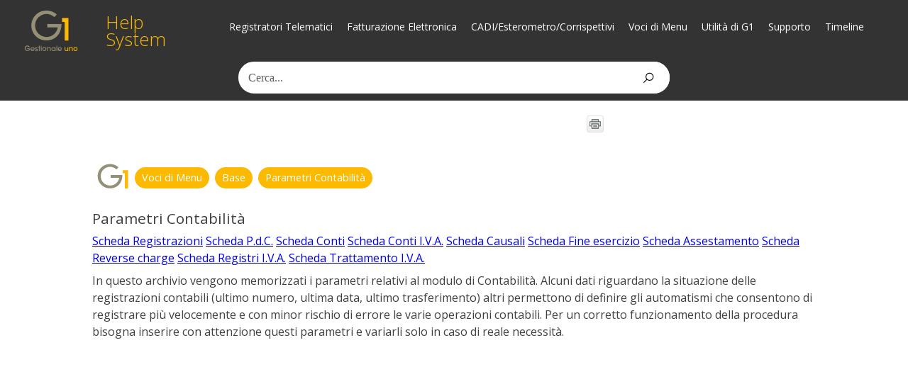

--- FILE ---
content_type: text/html
request_url: http://www.gestionale1.it/help/Content/G1Base/Parametri_Contabilita.htm
body_size: 6891
content:
<!DOCTYPE html>
<html xmlns:MadCap="http://www.madcapsoftware.com/Schemas/MadCap.xsd" lang="it" xml:lang="it" data-mc-search-type="Stem" data-mc-help-system-file-name="Default.xml" data-mc-path-to-help-system="../../" data-mc-has-content-body="True" data-mc-target-type="WebHelp2" data-mc-runtime-file-type="Topic;Default" data-mc-preload-images="false" data-mc-in-preview-mode="false" data-mc-toc-path="Voci di Menu|Base">
    <head>
        <meta name="viewport" content="width=device-width, initial-scale=1.0" />
        <meta http-equiv="X-UA-Compatible" content="IE=edge" />
        <meta http-equiv="Content-Type" content="text/html; charset=utf-8" />
        <meta charset="utf-8" />
        <meta name="description" content="" />
        <meta name="author" content="" /><title>Parametri Contabilità</title>
        <link rel="apple-touch-icon" sizes="180x180" href="../Resources/img_mktg1/apple-touch-icon.png" />
        <link rel="icon" type="image/png" sizes="32x32" href="../Resources/img_mktg1/favicon-32x32.png" />
        <link rel="icon" type="image/png" sizes="16x16" href="../Resources/img_mktg1/favicon-16x16.png" />
        <link rel="manifest" href="../Resources/img_mktg1/site.webmanifest" />
        <link rel="mask-icon" href="../Resources/img_mktg1/safari-pinned-tab.svg" color="#5bbad5" />
        <meta name="msapplication-TileColor" content="#da532c" />
        <meta name="theme-color" content="#ffffff" />
        <!-- <link rel="stylesheet" href="../JavaScript/custom.js" /> -->
        <link href="../../Skins/Default/Stylesheets/Slideshow.css" rel="stylesheet" data-mc-generated="True" />
        <link href="../../Skins/Default/Stylesheets/TextEffects.css" rel="stylesheet" data-mc-generated="True" />
        <link href="../../Skins/Default/Stylesheets/Topic.css" rel="stylesheet" data-mc-generated="True" />
        <link href="../../Skins/Default/Stylesheets/Components/Styles.css" rel="stylesheet" data-mc-generated="True" />
        <link href="../../Skins/Default/Stylesheets/Components/Tablet.css" rel="stylesheet" data-mc-generated="True" />
        <link href="../../Skins/Default/Stylesheets/Components/Mobile.css" rel="stylesheet" data-mc-generated="True" />
        <link href="../../Skins/Fluid/Stylesheets/foundation.5.5.0.css" rel="stylesheet" data-mc-generated="True" />
        <link href="../../Skins/Fluid/Stylesheets/Styles.css" rel="stylesheet" data-mc-generated="True" />
        <link href="../../Skins/Fluid/Stylesheets/Tablet.css" rel="stylesheet" data-mc-generated="True" />
        <link href="../../Skins/Fluid/Stylesheets/Mobile.css" rel="stylesheet" data-mc-generated="True" />
        <link href="https://fonts.googleapis.com/css?family=Open+Sans:300,400,600,700" rel="stylesheet" />
        <link href="../Resources/Stylesheets/G1MainStyles.css" rel="stylesheet" />
        <style>/*&lt;meta /&gt;*/

.button.print-button
{
	-pie-background: url('../../Skins/Default/Stylesheets/Images/icon-print-16x16-gray.png') no-repeat center center, linear-gradient(#ffffff, #ececec);
}

.needs-pie
{
	behavior: url('../../Resources/Scripts/PIE-no-motw.htc');
}

</style>
        <script src="../../Resources/Scripts/custom.modernizr.js">
        </script>
        <script src="../../Resources/Scripts/jquery.min.js">
        </script>
        <script src="../../Resources/Scripts/require.min.js">
        </script>
        <script src="../../Resources/Scripts/require.config.js">
        </script>
        <script src="../../Resources/Scripts/foundation.5.5.0_custom.js">
        </script>
        <script src="../../Resources/Scripts/foundation.offcanvas.js">
        </script>
        <script src="../../Resources/Scripts/plugins.min.js">
        </script>
        <script src="../../Resources/Scripts/MadCapAll.js">
        </script>
    </head>
    <body>
        <div class="foundation-wrap">
            <div class="off-canvas-wrap" data-offcanvas="">
                <section class="inner-wrap">
                    <nav class="tab-bar" data-mc-ignore="true">
                        <section class="middle tab-bar-section row outer-row clearfix">
                            <div class="relative clearfix"><a class="logo" href="../g1home.htm" alt="Gestionale 1"></a>
                                <div class="navigation-wrapper">
                                    <ul class="navigation clearfix">
                                        <li><a href="../g1rt.htm">Registratori Telematici</a>
                                        </li>
                                        <li class="has-children"><a href="../g1FatEleMain.htm">Fatturazione Elettronica</a>
                                            <ul class="sub-menu">
                                                <li class="has-children"><a href="#">Configurazione</a>
                                                    <ul class="sub-menu">
                                                        <li><a href="Parametri_Digital_Hub_FatEle.htm">Parametri Digital Hub</a>
                                                        </li>
                                                        <li><a href="Anagrafica_Aziende_FatEle.htm">Anagrafica Aziende</a>
                                                        </li>
                                                        <li><a href="Parametri_Emissione_Fatturazione_Elettronica_FatEle.htm">Parametri Emissione Fatturazione Elettronica</a>
                                                        </li>
                                                        <li><a href="Parametri_Acquisizione_Fattura_Elettronica_Acquisto.htm">Parametri Acquisizione Fattura Elettronica di Acquisto</a>
                                                        </li>
                                                        <li><a href="Parametri_Acquisizione_Fattura_Elettronica_Vendita.htm">Parametri Acquisizione Fattura Elettronica di Vendita</a>
                                                        </li>
                                                    </ul>
                                                </li>
                                                <li class="has-children"><a href="#">Emissione</a>
                                                    <ul class="sub-menu">
                                                        <li><a href="Tipi_Documento_Vendita_FatEle.htm">Tipi Documento di Vendita</a>
                                                        </li>
                                                        <li><a href="Anagrafica_Clienti_FatEle.htm">Anagrafica Clienti</a>
                                                        </li>
                                                        <li><a href="../G1Ven/Gestione_Documenti_FatEle.htm">Gestione Documenti di Vendita</a>
                                                        </li>
                                                        <li><a href="../G1Ven/Collegamento_DH_FatEle.htm">Collegamento a DigitalHub</a>
                                                        </li>
                                                    </ul>
                                                </li>
                                                <li class="has-children"><a href="#">Acquisizione</a>
                                                    <ul class="sub-menu">
                                                        <li><a href="../G1CoGe/Acquisizione_Documenti_Acquisto_da_DH_FatEle.htm">Acquisizione Documenti di Acquisto da Digital Hub</a>
                                                        </li>
                                                        <li><a href="../G1CoGe/Acquisizione_Documenti_Elettronici_Acquisto_da_File_FatEle.htm">Acquisizione Documenti di Acquisto da File</a>
                                                        </li>
                                                        <li><a href="../G1CoGe/Acquisizione_Documenti_Elettronici_Vendita_da_File.htm">Acquisizione Documenti di Vendita da File</a>
                                                        </li>
                                                        <li><a href="../G1CoGe/Gestione_Movimenti_FatEle.htm">Gestione Movimenti Contabilità</a>
                                                        </li>
                                                    </ul>
                                                </li>
                                                <li><a href="../G1FAQ/FatturazioneElettronica_FatEle.htm">F.A.Q.</a>
                                                </li>
                                                <li><a href="../G1QS/QS_main.htm">Quick Support</a>
                                                </li>
                                            </ul>
                                        </li>
                                        <li class="has-children"><a href="../g1CADIMain.htm">CADI/Esterometro/Corrispettivi</a>
                                            <ul class="sub-menu">
                                                <li class="has-children"><a href="#">Introduzione</a>
                                                    <ul class="sub-menu">
                                                        <li><a href="../G1CoGe/CADI_Introduzione.htm">CADI</a>
                                                        </li>
                                                        <li><a href="../G1CoGe/Esterometro_Introduzione.htm">Esterometro</a>
                                                        </li>
                                                        <li><a href="../G1CoGe/Corrispettivi_Introduzione.htm">Corrispettivi</a>
                                                        </li>
                                                    </ul>
                                                </li>
                                                <li class="has-children"><a href="#">Configurazione</a>
                                                    <ul class="sub-menu">
                                                        <li><a href="Parametri_Digital_Hub_CADI.htm">Parametri Digital Hub</a>
                                                        </li>
                                                        <li><a href="../G1CoGe/Parametri_CADI_CADI.htm">Parametri CADI/Esterometro</a>
                                                        </li>
                                                    </ul>
                                                </li>
                                                <li class="has-children"><a href="#">Fatture emesse e ricevute</a>
                                                    <ul class="sub-menu">
                                                        <li><a href="Anagrafica_Aziende_CADI.htm">Anagrafica Aziende</a>
                                                        </li>
                                                        <li><a href="Anagrafica_Clienti_CADI.htm">Anagrafica Clienti</a>
                                                        </li>
                                                        <li><a href="Anagrafica_Fornitori_CADI.htm">Anagrafica Fornitori</a>
                                                        </li>
                                                        <li><a href="Codici_IVA_CADI.htm">Codici I.V.A.</a>
                                                        </li>
                                                        <li><a href="Libri_Aziendali_CADI.htm">Libri Aziendali</a>
                                                        </li>
                                                        <li><a href="Causali_Contabili_CADI.htm">Causali Contabili</a>
                                                        </li>
                                                        <li><a href="../G1CoGe/Gestione_Movimenti_CADI.htm">Gestione Movimenti Contabilità</a>
                                                        </li>
                                                        <li><a href="../G1Ven/Gestione_Documenti_CADI.htm">Gestione Documenti di Vendita</a>
                                                        </li>
                                                        <li><a href="../G1Acq/Gestione_Documenti_CADI.htm">Gestione Documenti di Acquisto</a>
                                                        </li>
                                                    </ul>
                                                </li>
                                                <li><a href="../G1CoGe/Gestione_CADI_CADI.htm">Gestione CADI/Esterometro/Corrispettivi</a>
                                                </li>
                                                <li><a href="../G1CoGe/Collegamento_DH_CADI.htm">Collegamento a Digital Hub</a>
                                                </li>
                                                <li class="has-children"><a href="#">F.A.Q.</a>
                                                    <ul class="sub-menu">
                                                        <li><a href="../G1FAQ/CADI_Fatture_CADI.htm">Fatture Emesse e Ricevute</a>
                                                        </li>
                                                        <li><a href="../G1FAQ/CADI_Liquidazioni_CADI.htm">Liquidazioni</a>
                                                        </li>
                                                    </ul>
                                                </li>
                                            </ul>
                                        </li>
                                        <li class="has-children"><a href="#">Voci di Menu</a>
                                            <ul class="sub-menu">
                                                <li class="has-children"><a href="_menu_Base.htm">Base</a>
                                                    <ul class="sub-menu">
                                                        <li><a href="_menu_Base.htm">Argomenti del menu Base</a>
                                                        </li>
                                                        <li><a href="Anagrafica_Clienti.htm">Anagrafica Clienti</a>
                                                        </li>
                                                        <li><a href="Anagrafica_Fornitori.htm">Anagrafica Fornitori</a>
                                                        </li>
                                                        <li><a href="Piano_dei_Conti.htm">Piano dei Conti</a>
                                                        </li>
                                                        <li><a href="Anagrafica_Articoli.htm">Anagrafica Articoli</a>
                                                        </li>
                                                        <li><a href="#" class="selected">Parametri Contabilità</a>
                                                        </li>
                                                        <li><a href="Parametri_Vendite.htm">Parametri Vendite</a>
                                                        </li>
                                                        <li><a href="Recupero_Indici.htm">Recupero Indici</a>
                                                        </li>
                                                        <li><a href="Anagrafica_Aziende.htm">Anagrafica Aziende</a>
                                                        </li>
                                                    </ul>
                                                </li>
                                                <li class="has-children"><a href="../G1Acq/_menu_Acq.htm">Acquisti</a>
                                                    <ul class="sub-menu">
                                                        <li><a href="../G1Acq/_menu_Acq.htm">Argomenti del menu Acquisti</a>
                                                        </li>
                                                        <li><a href="../G1Acq/Gestione_Documenti.htm">Gestione Documenti Acquisto</a>
                                                        </li>
                                                        <li><a href="../AZConsolida_Documenti_di_Acquisto.htm">Consolida Documenti di Acquisto</a>
                                                        </li>
                                                        <li><a href="../G1Acq/AZDuplica_documenti_di_acquisto.htm">Duplica Documenti di Acquisto</a>
                                                        </li>
                                                        <li><a href="../AZUltimi_prezzi_di_Acquisto.htm">Ultimi Prezzi di Acquisto</a>
                                                        </li>
                                                    </ul>
                                                </li>
                                                <li class="has-children"><a href="../G1CoGe/_menu_CoGe.htm">Contabilità</a>
                                                    <ul class="sub-menu">
                                                        <li><a href="../G1CoGe/_menu_CoGe.htm">Argomenti del menu Contabilità</a>
                                                        </li>
                                                        <li><a href="../G1CoGe/Gestione_Movimenti.htm">Gestione Movimenti</a>
                                                        </li>
                                                        <li><a href="../G1CoGe/stampa_bilancio.htm">Stampa Bilancio</a>
                                                        </li>
                                                        <li><a href="../G1CoGe/Gestione_CADI.htm">Gestione CADI/Esterometro</a>
                                                        </li>
                                                        <li><a href="../AZPartitario_ClientiFornitori.htm">Partitario Clienti/Fornitori</a>
                                                        </li>
                                                        <li><a href="../AZRipartizioni_Analitica.htm">Ripartizioni Conti P.d.C. (Analitica)</a>
                                                        </li>
                                                        <li><a href="../G1DichiarazioniIntento/Dichiarazioni_Intento_ricevute.htm">Dichiarazioni d'Intento Ricevute</a>
                                                        </li>
                                                    </ul>
                                                </li>
                                                <li class="has-children"><a href="../G1Ven/_menu_Vendite.htm">Vendite</a>
                                                    <ul class="sub-menu">
                                                        <li><a href="../G1Ven/_menu_Vendite.htm">Argomenti del menu Vendite</a>
                                                        </li>
                                                        <li><a href="../G1Ven/Gestione_Documenti.htm">Gestione Documenti</a>
                                                        </li>
                                                        <li><a href="../G1Ven/Genera_Fatture.htm">Genera Fatture (Wizard)</a>
                                                        </li>
                                                        <li><a href="../AZConsolida_Documenti.htm">Consolida Documenti</a>
                                                        </li>
                                                        <li><a href="../AZGestione_Incassi.htm">Gestione Effetti</a>
                                                        </li>
                                                        <li><a href="../Ven_ProvAge_GeneraProv.htm">Genera Provvigioni</a>
                                                        </li>
                                                        <li><a href="../AZGestione_Piani_di_Fatturazione.htm">Gestione Piani di Fatturazione</a>
                                                        </li>
                                                    </ul>
                                                </li>
                                                <li class="has-children"><a href="../G1Mag/_menu_Mag.htm">Magazzino</a>
                                                    <ul class="sub-menu">
                                                        <li><a href="../G1Mag/_menu_Mag.htm">Argomenti del menu Magazzino</a>
                                                        </li>
                                                        <li><a href="../G1Mag/Gestione_Movimenti_Magazzino.htm">Gestione Movimenti</a>
                                                        </li>
                                                        <li><a href="../AZStampa_Schede_Magazzino.htm">Stampa Schede</a>
                                                        </li>
                                                        <li><a href="../G1Mag/Interroga_Qta_Valori.htm">Interroga Quantità e Valori</a>
                                                        </li>
                                                        <li><a href="../AZRilevazioni_Inventariali.htm">Rilevazioni Inventariali</a>
                                                        </li>
                                                        <li><a href="../G1Mag/Stampa_Inventario.htm">Stampa Inventario</a>
                                                        </li>
                                                        <li><a href="../AZDiBaGestione_ordini_di_produzion.htm">Gestione Ordini di Produzione</a>
                                                        </li>
                                                        <li><a href="../G1Lotti/Trasformazione_Lotti.htm">Trasformazione Lotti</a>
                                                        </li>
                                                        <li><a href="../G1Mag/Registratori_di_Cassa.htm">Registratori di Cassa</a>
                                                        </li>
                                                    </ul>
                                                </li>
                                                <li class="has-children"><a href="../G1Ord/_menu_Ord.htm">Ordini</a>
                                                    <ul class="sub-menu">
                                                        <li><a href="../G1Ord/_menu_Ord.htm">Argomenti del menu Ordini</a>
                                                        </li>
                                                        <li><a href="../G1Ord/Gestione_Ordini_Clienti.htm">Gestione Ordini Clienti</a>
                                                        </li>
                                                        <li><a href="../AZGestione_Lista_di_prelievo.htm">Gestione Liste Prelievo</a>
                                                        </li>
                                                        <li><a href="../AZGestione_Ordini_Fornitori.htm">Gestione Ordini Fornitori</a>
                                                        </li>
                                                        <li><a href="../AZSolleciti_di_Consegna.htm">Solleciti di Consegna</a>
                                                        </li>
                                                    </ul>
                                                </li>
                                                <li class="has-children"><a href="../G1Rap/_menu_Rap.htm">Rapporti</a>
                                                    <ul class="sub-menu">
                                                        <li><a href="../G1Rap/_menu_Rap.htm">Argomenti del menu Rapporti</a>
                                                        </li>
                                                        <li><a href="../AZGestione_Rapporti.htm">Gestione Rapporti</a>
                                                        </li>
                                                        <li><a href="../AZGestione_OfferteClienti.htm">Gestione Offerte Clienti</a>
                                                        </li>
                                                        <li><a href="../AZGestione_Opportunit.htm">Gestione Opportunità</a>
                                                        </li>
                                                        <li><a href="../AZInvio_mail_a_lista_soggetti.htm">Invio mail a lista soggetti</a>
                                                        </li>
                                                    </ul>
                                                </li>
                                                <li class="has-children"><a href="../G1Strumenti/_menu_Strumenti.htm">Strumenti</a>
                                                    <ul class="sub-menu">
                                                        <li><a href="../G1Strumenti/_menu_Strumenti.htm">Argomenti del menu Strumenti</a>
                                                        </li>
                                                        <li><a href="../Stru_Gadget_ApriPanGadget.htm">Apri Pannello Gadget</a>
                                                        </li>
                                                        <li><a href="../Stru_G1Nav_FinestraGestDoc.htm">G1 Navigator</a>
                                                        </li>
                                                        <li><a href="../AZG1_Live_Update.htm">G1 Live Update</a>
                                                        </li>
                                                        <li><a href="../AZLayout_per_modelli_di_st00002575.htm">Layout per Modelli di Stampa Automatici</a>
                                                        </li>
                                                    </ul>
                                                </li>
                                            </ul>
                                        </li>
                                        <li class="has-children"><a href="#">Utilità di G1</a>
                                            <ul class="sub-menu">
                                                <li class="has-children"><a href="#">Fincati</a>
                                                    <ul class="sub-menu">
                                                        <li><a href="../FINCATI/sommario.html">Fincati, Sommario</a>
                                                        </li>
                                                        <li class="has-children"><a href="../FINCATI/main_utilizzo.html">Utilizzo di Fincati</a>
                                                            <ul class="sub-menu">
                                                                <li><a href="../FINCATI/schermo.html">Lo schermo di Fincati</a>
                                                                </li>
                                                                <li><a href="../FINCATI/barre_strumenti.html">Barra degli strumenti</a>
                                                                </li>
                                                                <li><a href="../FINCATI/sga_finCome_creare_un_tracciato_di_stam.html">Come creare un tracciato di stampa</a>
                                                                </li>
                                                                <li><a href="../FINCATI/sga_finFincati00000005.html">Fincati</a>
                                                                </li>
                                                                <li><a href="../FINCATI/sga_finEtichette.html">Etichette</a>
                                                                </li>
                                                                <li><a href="../FINCATI/sga_finModelli_di_stampa.html">Modelli di stampa</a>
                                                                </li>
                                                                <li><a href="../FINCATI/campi_fincati.html">Campi dei fincati</a>
                                                                </li>
                                                                <li><a href="../FINCATI/campi_etichette.html">Campi delle etichette</a>
                                                                </li>
                                                            </ul>
                                                        </li>
                                                        <li class="has-children"><a href="../FINCATI/sga_finFunzioni_di_Fincati.html">Funzioni di Fincati</a>
                                                            <ul class="sub-menu">
                                                                <li><a href="../FINCATI/sga_finDefinisci_Fincati.html">Definisci</a>
                                                                </li>
                                                                <li><a href="../FINCATI/menu_file.html">menu File</a>
                                                                </li>
                                                                <li><a href="../FINCATI/menu_modifica.html">menu Modifica</a>
                                                                </li>
                                                                <li><a href="../FINCATI/menu_pagina.html">menu Pagina</a>
                                                                </li>
                                                                <li><a href="../FINCATI/menu_visualizza.html">menu Visualizza</a>
                                                                </li>
                                                                <li><a href="../FINCATI/sga_finInserisci_Fincati.html">menu Inserisci</a>
                                                                </li>
                                                                <li><a href="../FINCATI/sga_finOpzioni_Fincati.html">menu Opzioni</a>
                                                                </li>
                                                                <li><a href="../FINCATI/sga_finFinestra_Fincati.html">menu Finestra</a>
                                                                </li>
                                                            </ul>
                                                        </li>
                                                        <li><a href="../offline_assistenza/faq_indice_fin.html">Assistenza in linea</a>
                                                        </li>
                                                    </ul>
                                                </li>
                                                <li class="has-children"><a href="#">Tools</a>
                                                    <ul class="sub-menu">
                                                        <li><a href="../TOOLS/SGA_AZTUtilizzo_di_Tools.htm">Utilizzo di Tools</a>
                                                        </li>
                                                        <li class="has-children"><a href="../TOOLS/SGA_AZTTools_1_File.htm">File</a>
                                                            <ul class="sub-menu">
                                                                <li><a href="../TOOLS/SGA_AZTApri.htm">Apri</a>
                                                                </li>
                                                                <li><a href="../TOOLS/SGA_AZTNuovo.htm">Nuovo</a>
                                                                </li>
                                                                <li><a href="../TOOLS/SGA_AZTChiudi00000009.htm">Chiudi</a>
                                                                </li>
                                                                <li><a href="../TOOLS/SGA_AZTEsci.htm">Esci</a>
                                                                </li>
                                                            </ul>
                                                        </li>
                                                        <li class="has-children"><a href="../TOOLS/SGA_AZTTools_2_File.htm">Modifica</a>
                                                            <ul class="sub-menu">
                                                                <li><a href="../TOOLS/SGA_AZTEdita_tabellare.htm">Edita tabellare</a>
                                                                </li>
                                                                <li><a href="../TOOLS/SGA_AZTRimpiazza_Campi.htm">Rimpiazza Campi</a>
                                                                </li>
                                                                <li><a href="../TOOLS/SGA_AZTCancella_Record_Tools.htm">Cancella Record</a>
                                                                </li>
                                                                <li><a href="../TOOLS/SGA_AZTStruttura.htm">Struttura</a>
                                                                </li>
                                                            </ul>
                                                        </li>
                                                        <li class="has-children"><a href="../TOOLS/SGA_AZTTools_3_File.htm">Strumenti</a>
                                                            <ul class="sub-menu">
                                                                <li><a href="../TOOLS/SGA_AZTPreferenze.htm">Preferenze</a>
                                                                </li>
                                                                <li><a href="../TOOLS/SGA_AZTVerifica_archivi.htm">Verifica archivi</a>
                                                                </li>
                                                            </ul>
                                                        </li>
                                                    </ul>
                                                </li>
                                                <li class="has-children"><a href="#">Salvataggi e Ripristini</a>
                                                    <ul class="sub-menu">
                                                        <li class="has-children"><a href="../SALV/main_salvataggi_ripristini.html">Utilizzo di Salvataggi e Ripristini</a>
                                                            <ul class="sub-menu">
                                                                <li><a href="../SALV/backup.html">Salvataggi (Backup)</a>
                                                                </li>
                                                                <li><a href="../SALV/ripristino.html">Ripristino</a>
                                                                </li>
                                                                <li><a href="../SALV/organizzare_salvataggi.html">Come organizzare il salvataggio archivi</a>
                                                                </li>
                                                            </ul>
                                                        </li>
                                                    </ul>
                                                </li>
                                                <li class="has-children"><a href="#">Testi</a>
                                                    <ul class="sub-menu">
                                                        <li><a href="../TESTI/sga_tesUtilizzo_di_Testi.html">Utilizzo di Testi</a>
                                                        </li>
                                                        <li class="has-children"><a href="../TESTI/sga_tesFunzioni_di_Testi.html">Funzioni di testi</a>
                                                            <ul class="sub-menu">
                                                                <li><a href="../TESTI/sga_tesFile_menu.html">menu File</a>
                                                                </li>
                                                                <li><a href="../TESTI/sga_tesModifica.html">menu Modifica</a>
                                                                </li>
                                                                <li><a href="../TESTI/sga_tesVisualizza.html">menu Visualizza</a>
                                                                </li>
                                                                <li><a href="../TESTI/sga_tesInserisci_Testi.html">menu Inserisci</a>
                                                                </li>
                                                                <li><a href="../TESTI/sga_tesFormato_Testi.html">menu Formato</a>
                                                                </li>
                                                                <li><a href="../TESTI/sga_tesStrumenti_Testi.html">menu Strumenti</a>
                                                                </li>
                                                                <li><a href="../TESTI/sga_tesFinestra_Testi.html">menu Finestra</a>
                                                                </li>
                                                            </ul>
                                                        </li>
                                                    </ul>
                                                </li>
                                                <li class="has-children"><a href="#">Collegamento Studio Zucchetti e AGO</a>
                                                    <ul class="sub-menu">
                                                        <li><a href="../STUDIO/zuc_lemSommario_LemcoLemse.html">Sommario Lemco-Lemse</a>
                                                        </li>
                                                        <li class="has-children"><a href="../STUDIO/zuc_lemmenu.html">Collegamento Studio Zucchetti</a>
                                                            <ul class="sub-menu">
                                                                <li><a href="../STUDIO/zuc_lemArchivi.html">Archivi collegamento Studio</a>
                                                                </li>
                                                                <li><a href="../STUDIO/zuc_lemImport_Dati.html">Import Dati</a>
                                                                </li>
                                                                <li><a href="../STUDIO/zuc_lemExport_Dati.html">Export Dati</a>
                                                                </li>
                                                                <li><a href="../STUDIO/zuc_lemParametri_Collegamento.html">Parametri Collegamento</a>
                                                                </li>
                                                                <li><a href="../STUDIO/zuc_lemGestione_IVA_Contropartite.html">Gestione I.V.A. Contropartite</a>
                                                                </li>
                                                                <li><a href="../STUDIO/zuc_lemAbilita_Ago.html">Abilita Ago</a>
                                                                </li>
                                                            </ul>
                                                        </li>
                                                        <li class="has-children"><a href="../STUDIO/zuc_lemIntroAgo.html">Collegamento AGO</a>
                                                            <ul class="sub-menu">
                                                                <li><a href="../STUDIO/zuc_lemParametri_Ago.html">Parametri Ago</a>
                                                                </li>
                                                                <li><a href="../STUDIO/zuc_lemContropartite_IVA_AGO.html">Contropartite IVA AGO</a>
                                                                </li>
                                                                <li class="has-children"><a href="../STUDIO/archivi_coll_ago.htm">Archivi collegamento</a>
                                                                    <ul class="sub-menu">
                                                                        <li><a href="../STUDIO/zuc_lemCodici_iva_Ago.html">Codici I.V.A.</a>
                                                                        </li>
                                                                        <li><a href="../STUDIO/zuc_lemCodici_CEE_Ago.html">Codici CEE</a>
                                                                        </li>
                                                                        <li><a href="../STUDIO/Ago_StudioZucAgo_ArcColl_ CodConPdC.html">Codici conti P.d.C.</a>
                                                                        </li>
                                                                        <li><a href="../STUDIO/zuc_lemCodici_causali_Ago.html">Codici causali contabili</a>
                                                                        </li>
                                                                        <li><a href="../STUDIO/zuc_lemCodici_registri_iva_Ago.html">Codici registri I.V.A.</a>
                                                                        </li>
                                                                        <li><a href="../STUDIO/zuc_lemCli_for_duplicati_Ago.html">Clienti e fornitori duplicati</a>
                                                                        </li>
                                                                    </ul>
                                                                </li>
                                                                <li class="has-children"><a href="../STUDIO/utility_coll_ago.htm">Utility collegamento</a>
                                                                    <ul class="sub-menu">
                                                                        <li><a href="../STUDIO/Ago_StudioZucAgo_UtiColl_ ConvOMNIA-AGO.html">Conversione associazione conti OMNIA/AGO</a>
                                                                        </li>
                                                                        <li><a href="../STUDIO/Ago_StudioZucAgo_UtiColl_ AzzeraCodiciConti.html">Azzera Codici Conti P.d.C.</a>
                                                                        </li>
                                                                    </ul>
                                                                </li>
                                                                <li><a href="../STUDIO/Ago_StudioZucAgo_ImportDati.html">Import dati Ago</a>
                                                                </li>
                                                                <li><a href="../STUDIO/Ago_StudioZucAgo_ExportDati.html">Export dati Ago</a>
                                                                </li>
                                                            </ul>
                                                        </li>
                                                        <li><a href="../STUDIO/zuc_lemTabella_di_conversione_dei_mastr.html">Tabella di conversione dei mastri da Studio a Gestionale</a>
                                                        </li>
                                                    </ul>
                                                </li>
                                                <li><a href="../Export_TICPRO.htm">Export Dati Tieni il Conto PRO</a>
                                                </li>
                                                <li><a href="../Export_AdHoc.htm">Export Dati Ad Hoc Revolution Web</a>
                                                </li>
                                            </ul>
                                        </li>
                                        <li class="has-children"><a href="#">Supporto</a>
                                            <ul class="sub-menu">
                                                <li class="has-children"><a href="#">FAQ</a>
                                                    <ul class="sub-menu">
                                                        <li><a href="../G1FAQ/FatturazioneElettronica.htm">Fatturazione Elettronica</a>
                                                        </li>
                                                        <li><a href="../G1FAQ/CADI_Fatture.htm">CADI Fatture emesse e ricevute</a>
                                                        </li>
                                                        <li><a href="../G1FAQ/CADI_Liquidazioni.htm">CADI Liquidazioni</a>
                                                        </li>
                                                        <li><a href="../QAWebinarB62018.htm">Quesiti Webinar Nov.-Dic. 2018</a>
                                                        </li>
                                                    </ul>
                                                </li>
                                                <li class="has-children"><a href="#">Knowledge Base</a>
                                                    <ul class="sub-menu">
                                                        <li><a href="../G1KB/Stampante_PDF.htm">Stampante PDF</a>
                                                        </li>
                                                        <li><a href="../G1KB/Configurazioni_Rete_Avanzate.htm">Configurazioni di rete avanzate</a>
                                                        </li>
                                                    </ul>
                                                </li>
                                                <li><a href="../G1QS/QS_main.htm">Quick Support</a>
                                                </li>
                                                <li><a href="../G1QS/sp_install.htm">Note di installazione per Service Pack-Live Update</a>
                                                </li>
                                                <li><a href="../G1QS/sp_upginfo.htm">Risoluzione problemi di aggiornamento Service Pack</a>
                                                </li>
                                                <li><a href="../G1QS/rel_immagineiso.htm">Installazione da supporto immagine ISO</a>
                                                </li>
                                            </ul>
                                        </li>
                                        <li><a href="../g1timeline.htm">Timeline</a>
                                        </li>
                                    </ul>
                                </div><a class="menu-icon right-off-canvas-toggle" href="#"><span></span></a>
                            </div>
                        </section>
                        <div class="nav-search row outer-row">
                            <form class="search" action="#">
                                <div class="search-bar search-bar-container needs-pie">
                                    <input class="search-field needs-pie" type="search" placeholder="Cerca..." />
                                    <div class="search-filter-wrapper">
                                        <div class="search-filter">
                                            <div class="search-filter-content">
                                                <ul>
                                                    <li>Filtro</li>
                                                </ul>
                                            </div>
                                        </div>
                                    </div>
                                    <div class="search-submit-wrapper" dir="ltr">
                                        <div class="search-submit" title="Cerca">
                                        </div>
                                    </div>
                                </div>
                            </form>
                        </div>
                    </nav>
                    <aside class="right-off-canvas-menu" data-mc-ignore="true">
                        <ul class="off-canvas-list" data-mc-back-link="Indietro" data-mc-css-tree-node-expanded="has-submenu" data-mc-css-tree-node-collapsed="has-submenu" data-mc-css-sub-menu="right-submenu" data-mc-include-indicator="False" data-mc-include-icon="False" data-mc-include-parent-link="True" data-mc-include-back="True" data-mc-defer-expand-event="True" data-mc-expand-event="click.fndtn.offcanvas" data-mc-toc="True">
                        </ul>
                    </aside>
                    <section class="main-section">
                        <div class="row outer-row" data-mc-content-body="True">
                            <div class="content">
                                <div class="sideContent">
                                    <div class="clearfix">
                                        <div class="buttons clearfix topicToolbarProxy _Skins__th_TopicToolbarProxy">
                                            <div class="button-group-container-left">
                                                <button class="button needs-pie print-button" type="button" title="Stampa argomento">
                                                    <img src="../../Skins/Default/Stylesheets/Images/transparent.gif" alt="print" />
                                                </button>
                                            </div>
                                        </div>
                                    </div>
                                    <!--
                <MadCap:menuProxy style="mc-context-sensitive: True;mc-include-parent: True;mc-include-siblings: True;mc-include-children: True;" data-mc-skin="/Project/Skins/G1SideMenu18.flskn" />
				-->
                                </div>
                                <div id="contentBody">
                                    <div class="row collapse">
                                        <div class="MCBreadcrumbsBox_0"><span class="MCBreadcrumbsPrefix"> </span><span class="MCBreadcrumbsSelf">Voci di Menu</span><span class="MCBreadcrumbsDivider"> </span><a class="MCBreadcrumbsLink" href="_menu_Base.htm">Base</a><span class="MCBreadcrumbsDivider"> </span><span class="MCBreadcrumbs">Parametri Contabilità</span>
                                        </div>
                                        <h2><a name="kanchor431"></a>Parametri Contabilità</h2>
                                        <p><a href="ParametriContabilita/schRegistrazioni.htm">Scheda Registrazioni</a> <a href="ParametriContabilita/schPdC.htm">Scheda P.d.C.</a> <a href="ParametriContabilita/schConti.htm">Scheda Conti</a> <a href="ParametriContabilita/schContiIVA.htm" name="kanchor432">Scheda Conti I.V.A.</a> <a href="ParametriContabilita/schCausali.htm">Scheda Causali</a> <a href="ParametriContabilita/schFineEsercizio.htm">Scheda Fine esercizio</a> <a href="ParametriContabilita/schAssestamento.htm">Scheda Assestamento</a> <a href="ParametriContabilita/schReverseCharge.htm">Scheda Reverse charge</a> <a href="ParametriContabilita/schRegistriIVA.htm" name="kanchor433">Scheda Registri I.V.A.</a> <a href="ParametriContabilita/schTrattamentoIVA.htm">Scheda Trattamento I.V.A.</a></p>
                                        <p><a name="kanchor434"></a>In questo archivio vengono memorizzati i parametri relativi al modulo di Contabilità. Alcuni dati riguardano la situazione delle registrazioni contabili (ultimo numero, ultima data, ultimo trasferimento) altri permettono di definire gli automatismi che consentono di registrare più velocemente e con minor rischio di errore le varie operazioni contabili. Per un corretto funzionamento della procedura bisogna inserire con attenzione questi parametri e variarli solo in caso di reale necessità.
</p>
                                    </div>
                                </div>
                            </div>
                            <!-- Inserimento titolo principale e riferimento pagetop via jquery-->
                            <!-- Landing page fatturazione elettronica -->
                            <!-- Help generico -->
                            <script data-mc-conditions="Primary.FatElExclude">/* <![CDATA[ */
			$(document).ready(function(){
			$('nav.tab-bar').attr('id','pagetop');
			$('a.logo').append('<span class="maintitle">Help System</span>');
			});
		/* ]]> */</script>
                        </div>
                    </section><a class="exit-off-canvas"></a>
                </section>
            </div>
            <script>/* <![CDATA[ */$(document).foundation();/* ]]> */</script>
        </div>
    </body>
</html>

--- FILE ---
content_type: text/css
request_url: http://www.gestionale1.it/help/Skins/Default/Stylesheets/TextEffects.css
body_size: 2843
content:
/*<meta />*/

.transparent-gif	/* Ensures resource is copied over */
{
	background-image: url("Images/transparent.gif");
}

/* Expanding */

.MCExpanding
{
	text-decoration: none;
}

.MCExpanding_Open
{
	
}

.MCExpanding_Closed
{
	
}

.MCExpandingHead
{
	
}

.MCExpandingHotSpot
{
	cursor: pointer;
	background-position: left center;
	background-repeat: no-repeat;
	padding-left: 18px;
}

.MCExpanding_Image_Icon
{
	border: none;
}

.MCExpanding_Open .MCExpandingHotSpot
{
	background-image: url("Images/minus.png");
}

.MCExpanding_Closed .MCExpandingHotSpot
{
	background-image: url("Images/plus.png");
}

.MCExpanding_Closed a.MCExpandingHotSpot,
.MCExpanding_Open a.MCExpandingHotSpot
{
	text-decoration: none;
}

.MCExpandingBody
{
	vertical-align: bottom;
}

.MCExpanding_Open .MCExpandingBody
{
	display: inline-block;
}

.MCExpanding_Closed .MCExpandingBody
{
	display: none;
}

/**/
/* DropDown */

.MCDropDown
{
	
}

.MCDropDown_Open
{
	
}

.MCDropDown_Closed
{
	
}

.MCDropDownHead
{
	display: block;
}

.MCDropDownHotSpot
{
	cursor: pointer;
	background-position: left center;
	background-repeat: no-repeat;
	padding-left: 18px;
}

.MCDropDown_Open .MCDropDownHotSpot
{
	background-image: url("Images/minus.png");
}

.MCDropDown_Closed .MCDropDownHotSpot
{
	background-image: url("Images/plus.png");
}

.MCDropDown_Closed a.MCDropDownHotSpot,
.MCDropDown_Open a.MCDropDownHotSpot
{
	text-decoration: none;
}

.MCDropDownBody
{
	margin-left: 18px;
	overflow: hidden;
}

.MCDropDown_Open .MCDropDownBody
{
	display: block;
}

.MCDropDown_Closed .MCDropDownBody
{
	display: none;
}

.MCDropDown_Image_Icon
{
	border: none;
}

/**/
/* Toggler */

.MCToggler
{
	text-decoration: none;
}

.MCToggler_Open
{
	
}

.MCToggler_Closed
{
	
}

.MCTogglerHead
{
	
}

.MCTogglerHotSpot
{
	cursor: pointer;
	background-position: left center;
	background-repeat: no-repeat;
	padding-left: 18px;
}

.MCToggler_Open.MCTogglerHotSpot
{
	background-image: url("Images/minus.png");
}

.MCToggler_Closed.MCTogglerHotSpot
{
	background-image: url("Images/plus.png");
}

a.MCToggler_Closed.MCTogglerHotSpot,
a.MCToggler_Open.MCTogglerHotSpot
{
	text-decoration: none;
}

.MCToggler_Image_Icon
{
	border: none;
}

/**/
/* Text Popup */

.MCTextPopup
{
	cursor: pointer;
	text-decoration: none;
}

.MCTextPopupHotSpot
{
	cursor: pointer;
	background-repeat: no-repeat;
}

.MCTextPopup_Open.MCTextPopupHotSpot
{
	
}

.MCTextPopup_Closed.MCTextPopupHotSpot
{
	
}

.MCTextPopupBody
{
	color: #EBEBEB;
	font-weight: normal;
	line-height: 1.5em;
	background-color: #000000;
	width: 200px;
	padding: 11px 15px;
	-webkit-box-shadow: 0 4px 10px #8B8B8B;
	-moz-box-shadow: 0 4px 10px #8B8B8B;
	box-shadow: 0px 2px 8px 0px rgba(0,0,0,.4);
	border: none !important;
	-webkit-border-radius: 4px;
	-moz-border-radius: 4px;
	border-radius: 4px;
	position: absolute;
	left: 20px;
	white-space: normal;
	filter: alpha( opacity = 0 );
	opacity: 0.0;
	z-index: 10001;
}

.MCTextPopup_Open .MCTextPopupBody
{
	display: block;
}

.MCTextPopup_Closed .MCTextPopupBody
{
	display: none;
}

.MCTextPopupArrow
{
	content: "";
	border: solid 13px transparent;
	border-bottom-width: 13px;
	border-top: none;
	position: absolute;
	top: 0;
	left: 50%;
	margin-top: -13px;
	margin-left: -13px;
	width: 0;
	height: 0;
	border-bottom-color: #dcdcdc;
}

.MCTextPopupBodyBottom .MCTextPopupArrow
{
	border: solid 13px transparent;
	border-top-width: 13px;
	border-bottom: none;
	top: auto;
	bottom: -13px;
	border-top-color: #dcdcdc;
}

/**/

.link-list-popup
{
	color: #707070;
	line-height: normal;
	background-color: #FFF;
	-webkit-border-radius: 4px;
	-moz-border-radius: 4px;
	border-radius: 4px;
	-webkit-box-shadow: 0 4px 10px #8B8B8B;
	-moz-box-shadow: 0 4px 10px #8B8B8B;
	box-shadow: 0 4px 10px #8B8B8B;
	position: absolute;
	z-index: 50;
}

.link-list-popup ul
{
	list-style: none;
	margin: 0;
	padding: 6px;
}

.link-list-popup ul li
{
	padding: 5px;
	cursor: pointer;
}

.link-list-popup ul li:hover
{
	color: #000;
	background-color: #E5EFF7;
}

.link-list-popup ul li a
{
	color: inherit;
	text-decoration: none;
}

/* buttons */

.buttons
{
	position: static;
}

.templateTopic .buttons
{
	display: none;
}

.toolbar-buttons
{
	position: absolute;
	top: 7px;
	left: 9px;
	right: 9px;
}

.button-group-container-left
{
	float: left;
	margin-left: -4px;
}

.button-group-container-right
{
	float: right;
	margin-right: -4px;
}

.button-group
{
	float: left;
}

.button-separator
{
	background-color: #E1E1E1;
	float: left;
	margin: 0 4px;
	height: 24px;
	width: 1px;
}

.button
{
	width: 22px;
	height: 22px;
	line-height: 22px;
	position: relative;
	/* need this to workaround CSS3PIE known issue: http://css3pie.com/documentation/known-issues/#z-index */
	margin: 0px 4px;
	float: left;
	cursor: pointer;
	border: solid 1px #E1E1E1;
	-webkit-border-radius: 3px;
	-moz-border-radius: 3px;
	border-radius: 3px;
	-webkit-box-shadow: 0px 1px 0px 0px #FFF;
	-moz-box-shadow: 0px 1px 0px 0px #FFF;
	box-shadow: 0px 1px 0px 0px #FFF;
	-moz-box-sizing: content-box;
	-webkit-box-sizing: content-box;
	box-sizing: content-box;
	padding: 0;
}

.button[disabled],
.button.current-topic-index-button.disabled
{
	opacity: 0.5;
}

.button.previous-topic-button
{
	background: #ECECEC url("Images/navigate-previous.png") no-repeat center center;
	/* Old browsers */
	background: url("Images/navigate-previous.png") no-repeat center center, -moz-linear-gradient(top, #FFF 0%, #ECECEC 100%);
	/* FF3.6+ */
	background: url("Images/navigate-previous.png") no-repeat center center, -webkit-gradient(linear, left top, left bottom, color-stop(0%,#FFF), color-stop(100%,#ECECEC));
	/* Chrome,Safari4+ */
	background: url("Images/navigate-previous.png") no-repeat center center, -webkit-linear-gradient(top, #FFF 0%,#ECECEC 100%);
	/* Chrome10+,Safari5.1+ */
	background: url("Images/navigate-previous.png") no-repeat center center, -o-linear-gradient(top, #FFF 0%,#ECECEC 100%);
	/* Opera11.10+ */
	background: url("Images/navigate-previous.png") no-repeat center center, -ms-linear-gradient(top, #FFF 0%,#ECECEC 100%);
	/* IE10+ */
	background: url("Images/navigate-previous.png") no-repeat center center, linear-gradient(top, #FFF 0%,#ECECEC 100%);
	/* W3C */
	-pie-background: url("Skins/Default/Stylesheets/Images/navigate-previous.png") no-repeat center center, linear-gradient(#FFF, #ECECEC);
	/*PIE*/
}

.button.next-topic-button
{
	background: #ECECEC url("Images/navigate-next.png") no-repeat center center;
	/* Old browsers */
	background: url("Images/navigate-next.png") no-repeat center center, -moz-linear-gradient(top, #FFF 0%, #ECECEC 100%);
	/* FF3.6+ */
	background: url("Images/navigate-next.png") no-repeat center center, -webkit-gradient(linear, left top, left bottom, color-stop(0%,#FFF), color-stop(100%,#ECECEC));
	/* Chrome,Safari4+ */
	background: url("Images/navigate-next.png") no-repeat center center, -webkit-linear-gradient(top, #FFF 0%,#ECECEC 100%);
	/* Chrome10+,Safari5.1+ */
	background: url("Images/navigate-next.png") no-repeat center center, -o-linear-gradient(top, #FFF 0%,#ECECEC 100%);
	/* Opera11.10+ */
	background: url("Images/navigate-next.png") no-repeat center center, -ms-linear-gradient(top, #FFF 0%,#ECECEC 100%);
	/* IE10+ */
	background: url("Images/navigate-next.png") no-repeat center center, linear-gradient(top, #FFF 0%,#ECECEC 100%);
	/* W3C */
	-pie-background: url("Skins/Default/Stylesheets/Images/navigate-next.png") no-repeat center center, linear-gradient(#FFF, #ECECEC);
	/*PIE*/
}

.button.current-topic-index-button
{
	color: #6C6C6C;
	text-shadow: 0 1px 0 #FFF;
	width: auto;
	padding: 0 12px;
	font-size: 11px;
	font-weight: bold;
}

.button.current-topic-index-button.disabled
{
	display: none;
}

.button.expand-all-button
{
	background: #ECECEC url("Images/expand.png") no-repeat center center;
	/* Old browsers */
	background: url("Images/expand.png") no-repeat center center, -moz-linear-gradient(top, #FFF 0%, #ECECEC 100%);
	/* FF3.6+ */
	background: url("Images/expand.png") no-repeat center center, -webkit-gradient(linear, left top, left bottom, color-stop(0%,#FFF), color-stop(100%,#ECECEC));
	/* Chrome,Safari4+ */
	background: url("Images/expand.png") no-repeat center center, -webkit-linear-gradient(top, #FFF 0%,#ECECEC 100%);
	/* Chrome10+,Safari5.1+ */
	background: url("Images/expand.png") no-repeat center center, -o-linear-gradient(top, #FFF 0%,#ECECEC 100%);
	/* Opera11.10+ */
	background: url("Images/expand.png") no-repeat center center, -ms-linear-gradient(top, #FFF 0%,#ECECEC 100%);
	/* IE10+ */
	background: url("Images/expand.png") no-repeat center center, linear-gradient(top, #FFF 0%,#ECECEC 100%);
	/* W3C */
	-pie-background: url("Skins/Default/Stylesheets/Images/expand.png") no-repeat center center, linear-gradient(#FFF, #ECECEC);
	/*PIE*/
}

.button.collapse-all-button
{
	background: #ECECEC url("Images/collapse.png") no-repeat center center;
	/* Old browsers */
	background: url("Images/collapse.png") no-repeat center center, -moz-linear-gradient(top, #FFF 0%, #ECECEC 100%);
	/* FF3.6+ */
	background: url("Images/collapse.png") no-repeat center center, -webkit-gradient(linear, left top, left bottom, color-stop(0%,#FFF), color-stop(100%,#ECECEC));
	/* Chrome,Safari4+ */
	background: url("Images/collapse.png") no-repeat center center, -webkit-linear-gradient(top, #FFF 0%,#ECECEC 100%);
	/* Chrome10+,Safari5.1+ */
	background: url("Images/collapse.png") no-repeat center center, -o-linear-gradient(top, #FFF 0%,#ECECEC 100%);
	/* Opera11.10+ */
	background: url("Images/collapse.png") no-repeat center center, -ms-linear-gradient(top, #FFF 0%,#ECECEC 100%);
	/* IE10+ */
	background: url("Images/collapse.png") no-repeat center center, linear-gradient(top, #FFF 0%,#ECECEC 100%);
	/* W3C */
	-pie-background: url("Skins/Default/Stylesheets/Images/collapse.png") no-repeat center center, linear-gradient(#FFF, #ECECEC);
	/*PIE*/
}

.button.print-button
{
	background: #ECECEC url("Images/printer.png") no-repeat center center;
	/* Old browsers */
	background: url("Images/printer.png") no-repeat center center, -moz-linear-gradient(top, #FFF 0%, #ECECEC 100%);
	/* FF3.6+ */
	background: url("Images/printer.png") no-repeat center center, -webkit-gradient(linear, left top, left bottom, color-stop(0%,#FFF), color-stop(100%,#ECECEC));
	/* Chrome,Safari4+ */
	background: url("Images/printer.png") no-repeat center center, -webkit-linear-gradient(top, #FFF 0%,#ECECEC 100%);
	/* Chrome10+,Safari5.1+ */
	background: url("Images/printer.png") no-repeat center center, -o-linear-gradient(top, #FFF 0%,#ECECEC 100%);
	/* Opera11.10+ */
	background: url("Images/printer.png") no-repeat center center, -ms-linear-gradient(top, #FFF 0%,#ECECEC 100%);
	/* IE10+ */
	background: url("Images/printer.png") no-repeat center center, linear-gradient(top, #FFF 0%,#ECECEC 100%);
	/* W3C */
	-pie-background: url("Skins/Default/Stylesheets/Images/printer.png") no-repeat center center, linear-gradient(#FFF, #ECECEC);
	/*PIE*/
}

.button.remove-highlight-button
{
	background: #ECECEC url("Images/highlight.png") no-repeat center center;
	/* Old browsers */
	background: url("Images/highlight.png") no-repeat center center, -moz-linear-gradient(top, #FFF 0%, #ECECEC 100%);
	/* FF3.6+ */
	background: url("Images/highlight.png") no-repeat center center, -webkit-gradient(linear, left top, left bottom, color-stop(0%,#FFF), color-stop(100%,#ECECEC));
	/* Chrome,Safari4+ */
	background: url("Images/highlight.png") no-repeat center center, -webkit-linear-gradient(top, #FFF 0%,#ECECEC 100%);
	/* Chrome10+,Safari5.1+ */
	background: url("Images/highlight.png") no-repeat center center, -o-linear-gradient(top, #FFF 0%,#ECECEC 100%);
	/* Opera11.10+ */
	background: url("Images/highlight.png") no-repeat center center, -ms-linear-gradient(top, #FFF 0%,#ECECEC 100%);
	/* IE10+ */
	background: url("Images/highlight.png") no-repeat center center, linear-gradient(top, #FFF 0%,#ECECEC 100%);
	/* W3C */
	-pie-background: url("Skins/Default/Stylesheets/Images/highlight.png") no-repeat center center, linear-gradient(#FFF, #ECECEC);
	/*PIE*/
}

.loading
{
	background-image: url("Images/loading.gif");
	background-repeat: no-repeat;
	background-position: center;
}

.loading .button.star-button
{
	visibility: hidden;
}

.button.star-button
{
	border: none;
	width: 16px;
	margin: 0px 2px;
	-webkit-box-shadow: none;
	-moz-box-shadow: none;
	box-shadow: none;
}

.button.topic-ratings-button
{
	background: url("Images/star-full.png") no-repeat center center;
	-webkit-box-shadow: none;
	-moz-box-shadow: none;
	box-shadow: none;
}

.button.topic-ratings-empty-button
{
	background: url("Images/star-empty.png") no-repeat center center;
	-webkit-box-shadow: none;
	-moz-box-shadow: none;
	box-shadow: none;
}

.button.login-button
{
	background: #ECECEC url("Images/login.png") no-repeat center center;
	/* Old browsers */
	background: url("Images/login.png") no-repeat center center, -moz-linear-gradient(top, #FFF 0%, #ECECEC 100%);
	/* FF3.6+ */
	background: url("Images/login.png") no-repeat center center, -webkit-gradient(linear, left top, left bottom, color-stop(0%,#FFF), color-stop(100%,#ECECEC));
	/* Chrome,Safari4+ */
	background: url("Images/login.png") no-repeat center center, -webkit-linear-gradient(top, #FFF 0%,#ECECEC 100%);
	/* Chrome10+,Safari5.1+ */
	background: url("Images/login.png") no-repeat center center, -o-linear-gradient(top, #FFF 0%,#ECECEC 100%);
	/* Opera11.10+ */
	background: url("Images/login.png") no-repeat center center, -ms-linear-gradient(top, #FFF 0%,#ECECEC 100%);
	/* IE10+ */
	background: url("Images/login.png") no-repeat center center, linear-gradient(top, #FFF 0%,#ECECEC 100%);
	/* W3C */
	-pie-background: url("Skins/Default/Stylesheets/Images/login.png") no-repeat center center, linear-gradient(#FFF, #ECECEC);
	/*PIE*/
}

.button.edit-user-profile-button
{
	background: #ECECEC url("Images/edit-profile.png") no-repeat center center;
	/* Old browsers */
	background: url("Images/edit-profile.png") no-repeat center center, -moz-linear-gradient(top, #FFF 0%, #ECECEC 100%);
	/* FF3.6+ */
	background: url("Images/edit-profile.png") no-repeat center center, -webkit-gradient(linear, left top, left bottom, color-stop(0%,#FFF), color-stop(100%,#ECECEC));
	/* Chrome,Safari4+ */
	background: url("Images/edit-profile.png") no-repeat center center, -webkit-linear-gradient(top, #FFF 0%,#ECECEC 100%);
	/* Chrome10+,Safari5.1+ */
	background: url("Images/edit-profile.png") no-repeat center center, -o-linear-gradient(top, #FFF 0%,#ECECEC 100%);
	/* Opera11.10+ */
	background: url("Images/edit-profile.png") no-repeat center center, -ms-linear-gradient(top, #FFF 0%,#ECECEC 100%);
	/* IE10+ */
	background: url("Images/edit-profile.png") no-repeat center center, linear-gradient(top, #FFF 0%,#ECECEC 100%);
	/* W3C */
	-pie-background: url("Skins/Default/Stylesheets/Images/edit-profile.png") no-repeat center center, linear-gradient(#FFF, #ECECEC);
	/*PIE*/
}

/**/
/* Feedback */

.pulse-frame
{
	width: 100%;
	border: none;
	margin-top: 17px;
	visibility: visible;
	height: 1000px;
}

.feedback-comments-wrapper.feedback-embedded .pulse-frame
{
	display: block;
}

.feedback-comments-wrapper.responsive,
.feedback-comments-wrapper.responsive .pulse-frame,
.pulse-frame.pulse-loading
{
	visibility: hidden;
	height: 1px;
}

.feedback-comments-wrapper.hidden
{
	display: none;
}

.feedback-comments-wrapper .comments-header
{
	color: #749AB6;
	font-size: 2em;
	font-weight: bold;
	margin: 17px 0;
}

.comments
{
	
}

.comments .comment
{
	border-bottom: 2px solid #ddd;
	padding: 10px;
	max-width: 400px;
}

.comments .comment:last-child
{
	border-bottom: none;
}

.comments .comment .comment
{
	margin-left: 45px;
}

.comments .username
{
	color: #749AB6;
	font-family: Georgia;
	font-weight: bold;
	font-style: italic;
	margin-right: 10px;
	display: none;
}

html.feedback-anonymous-enabled .comments .username
{
	display: inline;
}

.comments .timestamp
{
	color: #888;
	font-family: Georgia;
	font-size: 11px;
	font-weight: normal;
	font-style: italic;
}

.comments .subject
{
	color: #888;
	font-weight: bold;
}

.comments .body
{
	
}

.comment-form-wrapper
{
	
}

.comment-form-wrapper .username-field,
.comment-form-wrapper .subject-field
{
	width: 200px;
	padding: 5px;
	border: 1px solid #ccc;
	-moz-border-radius: 4px;
	-webkit-border-radius: 4px;
	border-radius: 4px;
}

.comment-form-wrapper .username-field
{
	display: none;
}

html.feedback-anonymous-enabled .comment-form-wrapper .username-field
{
	display: inline-block;
}

.comment-form-wrapper .body-field
{
	font-family: Arial;
	width: 406px;
	height: 60px;
	padding: 10px;
	border: 1px solid #ccc;
	-moz-border-radius: 4px;
	-webkit-border-radius: 4px;
	border-radius: 4px;
}

.comment-form-wrapper .field-error
{
	border: solid 1px #F00;
	background-color: #FEE7E7;
}

.comment-form-wrapper .comment-submit
{
	
}

/**/

.mc-template
{
	display: none;
}

#mc-background-tint
{
	position: fixed;
	top: 0;
	left: 0;
	width: 100%;
	height: 100%;
	filter: alpha( opacity = 0 );
	opacity: 0.0;
}

#contentBody #mc-background-tint
{
	position: absolute;
}

#mc-background-tint.light
{
	background-color: #FFF;
}

#mc-background-tint.dark
{
	background-color: #000;
}

/* Contain floats: nicolasgallagher.com/micro-clearfix-hack/ */

.clearfix:before,
.clearfix:after
{
	content: "";
	display: table;
}

.clearfix:after
{
	clear: both;
}

.clearfix
{
	zoom: 1;
}

span.SearchHighlight
{
	
}

span.SearchHighlight1
{
	
}

span.SearchHighlight2
{
	
}

span.SearchHighlight3
{
	
}

span.SearchHighlight4
{
	
}

span.SearchHighlight5
{
	
}

span.SearchHighlight6
{
	
}

span.SearchHighlight7
{
	
}

span.SearchHighlight8
{
	
}

span.SearchHighlight9
{
	
}

span.SearchHighlight10
{
	
}

.highlightGlossary,
.highlightIndex
{
	font-weight: bold;
}



--- FILE ---
content_type: text/css
request_url: http://www.gestionale1.it/help/Skins/Default/Stylesheets/Components/Styles.css
body_size: 3104
content:
/*<meta />*/

/* Search */
/* Fix for safari/ios */

input[type="search"]
{
	-webkit-appearance: none;
}

.search,
.search-bar
{
	width: 100%;
	position: relative;
	color: #DADADA;
	margin: 0 auto;
}

.search-field
{
	text-align: left;
	width: 100%;
	height: 2em;
	padding-left: 10px;
	margin: 0;
	box-sizing: border-box;
	-webkit-box-sizing: border-box;
	-moz-box-sizing: border-box;
	border: none;
	border-radius: 25px;
	font: inherit;
	background: #FFFFFF;
	color: #5F5F5F;
	position: relative;
}

.search-field::-webkit-search-cancel-button
{
	display: none;
}

.search-filter
{
	float: left;
	box-sizing: border-box;
	-webkit-box-sizing: border-box;
	-moz-box-sizing: border-box;
	background: #5F5F5F;
	line-height: 2em;
	padding-right: 5px;
	cursor: pointer;
	height: 2em;
	width: 45px;
	background: #ffffff url('../Images/FilterOutline.png') no-repeat center center;
}

.search-filter.selected
{
	background-image: url('../Images/Filter.png');
	background-repeat: no-repeat;
	background-position: center center;
}

.search-filter.open
{
	background-repeat: no-repeat;
	background-position: center center;
}

.search-filter-wrapper
{
	display: none;
	position: absolute;
	top: 0;
	right: 56px;
}

.search-filter-content
{
	display: none;
	-webkit-border-radius: 0 0 4px 4px;
	-moz-border-radius: 0 0 4px 4px;
	border-radius: 0 0 4px 4px;
	position: absolute;
	right: 0;
	top: 2em;
	line-height: normal;
	text-align: left;
	overflow: auto;
	z-index: 1;
	color: #888888;
	background-color: #ffffff;
	white-space: nowrap;
}

.search-filter-content ul
{
	list-style: none;
	margin: 0;
	padding: 6px;
}

.search-filter-content ul li
{
	padding: 5px;
	margin: 0;
}

.search-filter-content ul li:hover
{
	color: #000000;
	background-color: #ffffff;
}

.search-submit-wrapper
{
	position: absolute;
	top: 0;
	right: 0;
	tooltip: Search;
}

.search-submit
{
	width: 56px;
	height: 2em;
	border-top-right-radius: 25px;
	border-bottom-right-radius: 25px;
	border-top-left-radius: 0px;
	border-bottom-left-radius: 0px;
	background: #bed230 url('../Images/SearchIcon.png') no-repeat center center;
	cursor: pointer;
	box-sizing: border-box;
	-webkit-box-sizing: border-box;
	-moz-box-sizing: border-box;
}

/* Menu Styles */

ul.menu a
{
	text-decoration: none;
	outline: none;
	color: #000;
}

ul.menu,
ul.menu ul,
ul.menu li
{
	list-style: none;
	margin: 0;
}

ul.menu,
ul.menu ul,
ul.menu li
{
	padding: 0;
}

ul.menu li > a
{
	display: block;
}

ul.menu li > a.selected
{
	font-weight: bold;
}

/* Search Results Styles */

#results-heading
{
	margin-bottom: 20px;
}

#resultList
{
	padding-left: 0;
	margin: 0;
}

#resultList h3.title a
{
	text-decoration: none;
	font-weight: normal;
}

#resultList h3.title
{
	margin-bottom: 2px;
	line-height: 1.1em;
}

#resultList li
{
	list-style: none;
	margin-bottom: 16px;
}

#resultList .glossary
{
	padding: 15px;
	margin-bottom: 25px;
	-webkit-box-shadow: 0px 1px 4px 0px #cccccc;
	-moz-box-shadow: 0px 1px 4px 0px #cccccc;
	box-shadow: 0px 1px 4px 0px #cccccc;
	line-height: normal;
}

#resultList .glossary .term
{
	margin-bottom: 10px;
	font-size: 1.5em;
}

#communityResultList
{
	margin: 0;
	padding: 0 0 0 20px;
	list-style-image: none;
	list-style-type: none;
	font-size: 0.9em;
}

#communityResultList li
{
	margin: 10px 0px;
}

#communityResultList a
{
	text-decoration: none;
}

#communityResultList a:hover
{
	text-decoration: underline;
}

#pagination a:hover
{
	border-top: solid 1px #e2e2e6;
}

ul.menu._Skins_G1TOC2MenuHoriz li > a:hover
{
	background-color: #cacaca;
}

ul.menu._Skins_G1TOC2MenuHoriz ul > li > a:hover
{
	background-color: #cacaca;
}

ul.menu._Skins_G1TOC2MenuHoriz ul ul > li > a:hover
{
	background-color: #cacaca;
}

ul.menu._Skins_G1TOC2MenuHoriz ul ul ul > li > a:hover
{
	background-color: #cacaca;
}

ul.menu._Skins_G1TOC2MenuHoriz ul ul ul ul > li > a:hover
{
	background-color: #cacaca;
}

ul.menu._Skins_G1TOC2Menu li > a:hover
{
	color: #ffffff;
	background-color: #333333;
}

ul.menu._Skins_G1TOC2Menu ul > li > a:hover
{
	background-color: #333333;
}

ul.menu._Skins_G1TOC2Menu ul ul > li > a:hover
{
	background-color: #333333;
}

ul.menu._Skins_G1TOC2Menu ul ul ul > li > a:hover
{
	background-color: #333333;
}

ul.menu._Skins_G1TOC2Menu ul ul ul ul > li > a:hover
{
	background-color: #333333;
}

ul.menu._Skins__th_HomeMenu li > a:hover
{
	font-weight: bold;
	background-color: transparent;
}

ul.menu._Skins__th_HomeMenu ul > li > a:hover
{
	background-color: transparent;
}

ul.menu._Skins__th_HomeMenu ul ul > li > a:hover
{
	background-color: transparent;
}

ul.menu._Skins__th_HomeMenu ul ul ul > li > a:hover
{
	background-color: transparent;
}

ul.menu._Skins__th_HomeMenu ul ul ul ul > li > a:hover
{
	background-color: transparent;
}

ul.menu._Skins_G1SideMenu18 li > a:hover
{
	background-color: #222;
}

ul.menu._Skins_G1SideMenu18 ul > li > a:hover
{
	background-color: #222;
}

ul.menu._Skins_G1SideMenu18 ul ul > li > a:hover
{
	background-color: #222;
}

ul.menu._Skins_G1SideMenu18 ul ul ul > li > a:hover
{
	background-color: #222;
}

ul.menu._Skins_G1SideMenu18 ul ul ul ul > li > a:hover
{
	background-color: #222;
}

#resultList.communitySearch .title
{
	display: none;
}

#resultList.communitySearch #communityResultList
{
	padding: 0px;
}

.activityInfo
{
	color: #666;
}

.activityInfo a:link,
.activityInfo a:visited
{
	color: #666;
}

a.activityText:link,
a.activityText:visited
{
	color: #000;
}

.activityTime
{
	font-style: italic;
	font-size: 11px;
	color: #999;
	margin-left: 3px;
}

#pagination
{
	height: 2.5em;
	line-height: 2.5em;
}

#pagination a
{
	min-width: 34px;
	cursor: pointer;
	border: solid 1px #fafafc;
	color: #0185D1;
	font-size: 1em;
	margin: 20px 5px;
	padding: 2px 8px;
	text-decoration: none;
}

#pagination a#selected
{
	font-weight: bold;
	border-top: solid 1px #e2e2e6;
}

ul.menu._Skins_G1TOC2MenuHoriz
{
	color: #000000;
	font-size: 1em;
	font-weight: normal;
	font-style: normal;
	line-height: 1em;
	margin-left: 0px;
	margin-right: 0px;
	margin-top: 0px;
	margin-bottom: 0px;
	padding-left: 10px;
	padding-right: 10px;
	padding-top: 10px;
	padding-bottom: 10px;
	width: 300px;
	height: 100%;
	background-color: #ffffff;
}

ul.menu._Skins_G1TOC2MenuHoriz a
{
	color: #000000;
	font-size: 1em;
	font-weight: normal;
	font-style: normal;
}

ul.menu._Skins_G1TOC2MenuHoriz li > a
{
	margin-left: 0px;
	margin-right: 0px;
	margin-top: 0px;
	margin-bottom: 0px;
	padding-left: 0px;
	padding-right: 0px;
	padding-top: 0px;
	padding-bottom: 0px;
	background-color: transparent;
}

ul.menu._Skins_G1TOC2MenuHoriz ul > li > a
{
	padding-left: 20px;
	background-color: transparent;
}

ul.menu._Skins_G1TOC2MenuHoriz ul ul > li > a
{
	padding-left: 40px;
	background-color: transparent;
}

ul.menu._Skins_G1TOC2MenuHoriz ul ul ul > li > a
{
	padding-left: 60px;
	background-color: transparent;
}

ul.menu._Skins_G1TOC2MenuHoriz ul ul ul ul > li > a
{
	padding-left: 80px;
	background-color: transparent;
}

ul.menu._Skins_G1TOC2MenuHoriz li > a.selected
{
	font-weight: bold;
	background-color: transparent;
}

ul.menu._Skins_G1TOC2MenuHoriz li > a.selected:hover
{
	font-weight: bold;
	background-color: #cacaca;
}

ul.menu._Skins_G1TOC2Menu li > a.selected:hover
{
	font-weight: bold;
	background-color: #333333;
}

ul.menu._Skins__th_HomeMenu li > a.selected:hover
{
	font-weight: bold;
	background-color: transparent;
}

ul.menu._Skins_G1SideMenu18 li > a.selected:hover
{
	font-weight: bold;
	background-color: #222;
}

.buttons._Skins__th_TopicToolbarProxy
{
	float: left;
	margin-top: 5px;
	margin-bottom: 5px;
}

._Skins__th_TopicToolbarProxy .button
{
	padding-left: 0px;
	padding-right: 0px;
	padding-top: 0px;
	padding-bottom: 0px;
	border-top: solid 1px #e1e1e1;
	border-right: solid 1px #e1e1e1;
	border-bottom: solid 1px #e1e1e1;
	border-left: solid 1px #e1e1e1;
	border-top-left-radius: 3px;
	border-top-right-radius: 3px;
	border-bottom-right-radius: 3px;
	border-bottom-left-radius: 3px;
	background-repeat: no-repeat;
	background-position: center center;
	width: 22px;
	height: 22px;
	background: #ececec;
	background: -moz-linear-gradient(top, #ffffff 0%, #ececec 100%);
	background: -webkit-gradient(linear, left top, left bottom, color-stop(0%,#ffffff), color-stop(100%,#ececec));
	background: -webkit-linear-gradient(top, #ffffff 0%, #ececec 100%);
	background: -o-linear-gradient(top, #ffffff 0%,#ececec 100%);
	background: -ms-linear-gradient(top, #ffffff 0%,#ececec 100%);
	background: linear-gradient(top, #ffffff 0%,#ececec 100%);
	-pie-background: linear-gradient(#ffffff, #ececec);
}

._Skins__th_TopicToolbarProxy .button.collapse-all-button
{
	background: #ececec url('Images/collapse.png') no-repeat center center;
	background: url('Images/collapse.png') no-repeat center center, -moz-linear-gradient(top, #ffffff 0%, #ececec 100%);
	background: url('Images/collapse.png') no-repeat center center, -webkit-gradient(linear, left top, left bottom, color-stop(0%,#ffffff), color-stop(100%,#ececec));
	background: url('Images/collapse.png') no-repeat center center, -webkit-linear-gradient(top, #ffffff 0%, #ececec 100%);
	background: url('Images/collapse.png') no-repeat center center, -o-linear-gradient(top, #ffffff 0%,#ececec 100%);
	background: url('Images/collapse.png') no-repeat center center, -ms-linear-gradient(top, #ffffff 0%,#ececec 100%);
	background: url('Images/collapse.png') no-repeat center center, linear-gradient(top, #ffffff 0%,#ececec 100%);
	-pie-background: url('Skins/Default/Stylesheets/Components/Images/collapse.png') no-repeat center center, linear-gradient(#ffffff, #ececec);
}

._Skins__th_TopicToolbarProxy .button.current-topic-index-button
{
	color: #6c6c6c;
	font-size: 11px;
	font-weight: bold;
	padding-left: 12px;
	padding-right: 12px;
	padding-top: 0px;
	padding-bottom: 0px;
	background-repeat: no-repeat;
	background-position: center center;
	width: auto;
	background: #ececec;
	background: -moz-linear-gradient(top, #ffffff 0%, #ececec 100%);
	background: -webkit-gradient(linear, left top, left bottom, color-stop(0%,#ffffff), color-stop(100%,#ececec));
	background: -webkit-linear-gradient(top, #ffffff 0%, #ececec 100%);
	background: -o-linear-gradient(top, #ffffff 0%,#ececec 100%);
	background: -ms-linear-gradient(top, #ffffff 0%,#ececec 100%);
	background: linear-gradient(top, #ffffff 0%,#ececec 100%);
	-pie-background: linear-gradient(#ffffff, #ececec);
}

._Skins__th_TopicToolbarProxy .button.edit-user-profile-button
{
	background: #ececec url('Images/edit-profile.png') no-repeat center center;
	background: url('Images/edit-profile.png') no-repeat center center, -moz-linear-gradient(top, #ffffff 0%, #ececec 100%);
	background: url('Images/edit-profile.png') no-repeat center center, -webkit-gradient(linear, left top, left bottom, color-stop(0%,#ffffff), color-stop(100%,#ececec));
	background: url('Images/edit-profile.png') no-repeat center center, -webkit-linear-gradient(top, #ffffff 0%, #ececec 100%);
	background: url('Images/edit-profile.png') no-repeat center center, -o-linear-gradient(top, #ffffff 0%,#ececec 100%);
	background: url('Images/edit-profile.png') no-repeat center center, -ms-linear-gradient(top, #ffffff 0%,#ececec 100%);
	background: url('Images/edit-profile.png') no-repeat center center, linear-gradient(top, #ffffff 0%,#ececec 100%);
	-pie-background: url('Skins/Default/Stylesheets/Components/Images/edit-profile.png') no-repeat center center, linear-gradient(#ffffff, #ececec);
}

._Skins__th_TopicToolbarProxy .button.expand-all-button
{
	background: #ececec url('Images/expand.png') no-repeat center center;
	background: url('Images/expand.png') no-repeat center center, -moz-linear-gradient(top, #ffffff 0%, #ececec 100%);
	background: url('Images/expand.png') no-repeat center center, -webkit-gradient(linear, left top, left bottom, color-stop(0%,#ffffff), color-stop(100%,#ececec));
	background: url('Images/expand.png') no-repeat center center, -webkit-linear-gradient(top, #ffffff 0%, #ececec 100%);
	background: url('Images/expand.png') no-repeat center center, -o-linear-gradient(top, #ffffff 0%,#ececec 100%);
	background: url('Images/expand.png') no-repeat center center, -ms-linear-gradient(top, #ffffff 0%,#ececec 100%);
	background: url('Images/expand.png') no-repeat center center, linear-gradient(top, #ffffff 0%,#ececec 100%);
	-pie-background: url('Skins/Default/Stylesheets/Components/Images/expand.png') no-repeat center center, linear-gradient(#ffffff, #ececec);
}

._Skins__th_TopicToolbarProxy .button.login-button
{
	background: #ececec url('Images/login.png') no-repeat center center;
	background: url('Images/login.png') no-repeat center center, -moz-linear-gradient(top, #ffffff 0%, #ececec 100%);
	background: url('Images/login.png') no-repeat center center, -webkit-gradient(linear, left top, left bottom, color-stop(0%,#ffffff), color-stop(100%,#ececec));
	background: url('Images/login.png') no-repeat center center, -webkit-linear-gradient(top, #ffffff 0%, #ececec 100%);
	background: url('Images/login.png') no-repeat center center, -o-linear-gradient(top, #ffffff 0%,#ececec 100%);
	background: url('Images/login.png') no-repeat center center, -ms-linear-gradient(top, #ffffff 0%,#ececec 100%);
	background: url('Images/login.png') no-repeat center center, linear-gradient(top, #ffffff 0%,#ececec 100%);
	-pie-background: url('Skins/Default/Stylesheets/Components/Images/login.png') no-repeat center center, linear-gradient(#ffffff, #ececec);
}

._Skins__th_TopicToolbarProxy .button.next-topic-button
{
	background: #ececec url('Images/icon-arrowRight-16x16.png') no-repeat center center;
	background: url('Images/icon-arrowRight-16x16.png') no-repeat center center, -moz-linear-gradient(top, #ffffff 0%, #ececec 100%);
	background: url('Images/icon-arrowRight-16x16.png') no-repeat center center, -webkit-gradient(linear, left top, left bottom, color-stop(0%,#ffffff), color-stop(100%,#ececec));
	background: url('Images/icon-arrowRight-16x16.png') no-repeat center center, -webkit-linear-gradient(top, #ffffff 0%, #ececec 100%);
	background: url('Images/icon-arrowRight-16x16.png') no-repeat center center, -o-linear-gradient(top, #ffffff 0%,#ececec 100%);
	background: url('Images/icon-arrowRight-16x16.png') no-repeat center center, -ms-linear-gradient(top, #ffffff 0%,#ececec 100%);
	background: url('Images/icon-arrowRight-16x16.png') no-repeat center center, linear-gradient(top, #ffffff 0%,#ececec 100%);
	-pie-background: url('Skins/Default/Stylesheets/Components/Images/icon-arrowRight-16x16.png') no-repeat center center, linear-gradient(#ffffff, #ececec);
}

._Skins__th_TopicToolbarProxy .button.previous-topic-button
{
	background: #ececec url('Images/icon-arrowLeft-16x16.png') no-repeat center center;
	background: url('Images/icon-arrowLeft-16x16.png') no-repeat center center, -moz-linear-gradient(top, #ffffff 0%, #ececec 100%);
	background: url('Images/icon-arrowLeft-16x16.png') no-repeat center center, -webkit-gradient(linear, left top, left bottom, color-stop(0%,#ffffff), color-stop(100%,#ececec));
	background: url('Images/icon-arrowLeft-16x16.png') no-repeat center center, -webkit-linear-gradient(top, #ffffff 0%, #ececec 100%);
	background: url('Images/icon-arrowLeft-16x16.png') no-repeat center center, -o-linear-gradient(top, #ffffff 0%,#ececec 100%);
	background: url('Images/icon-arrowLeft-16x16.png') no-repeat center center, -ms-linear-gradient(top, #ffffff 0%,#ececec 100%);
	background: url('Images/icon-arrowLeft-16x16.png') no-repeat center center, linear-gradient(top, #ffffff 0%,#ececec 100%);
	-pie-background: url('Skins/Default/Stylesheets/Components/Images/icon-arrowLeft-16x16.png') no-repeat center center, linear-gradient(#ffffff, #ececec);
}

._Skins__th_TopicToolbarProxy .button.print-button
{
	background: #ececec url('Images/icon-print-16x16-gray.png') no-repeat center center;
	background: url('Images/icon-print-16x16-gray.png') no-repeat center center, -moz-linear-gradient(top, #ffffff 0%, #ececec 100%);
	background: url('Images/icon-print-16x16-gray.png') no-repeat center center, -webkit-gradient(linear, left top, left bottom, color-stop(0%,#ffffff), color-stop(100%,#ececec));
	background: url('Images/icon-print-16x16-gray.png') no-repeat center center, -webkit-linear-gradient(top, #ffffff 0%, #ececec 100%);
	background: url('Images/icon-print-16x16-gray.png') no-repeat center center, -o-linear-gradient(top, #ffffff 0%,#ececec 100%);
	background: url('Images/icon-print-16x16-gray.png') no-repeat center center, -ms-linear-gradient(top, #ffffff 0%,#ececec 100%);
	background: url('Images/icon-print-16x16-gray.png') no-repeat center center, linear-gradient(top, #ffffff 0%,#ececec 100%);
	-pie-background: url('Skins/Default/Stylesheets/Components/Images/icon-print-16x16-gray.png') no-repeat center center, linear-gradient(#ffffff, #ececec);
}

._Skins__th_TopicToolbarProxy .button.remove-highlight-button
{
	background: #ececec url('Images/highlight.png') no-repeat center center;
	background: url('Images/highlight.png') no-repeat center center, -moz-linear-gradient(top, #ffffff 0%, #ececec 100%);
	background: url('Images/highlight.png') no-repeat center center, -webkit-gradient(linear, left top, left bottom, color-stop(0%,#ffffff), color-stop(100%,#ececec));
	background: url('Images/highlight.png') no-repeat center center, -webkit-linear-gradient(top, #ffffff 0%, #ececec 100%);
	background: url('Images/highlight.png') no-repeat center center, -o-linear-gradient(top, #ffffff 0%,#ececec 100%);
	background: url('Images/highlight.png') no-repeat center center, -ms-linear-gradient(top, #ffffff 0%,#ececec 100%);
	background: url('Images/highlight.png') no-repeat center center, linear-gradient(top, #ffffff 0%,#ececec 100%);
	-pie-background: url('Skins/Default/Stylesheets/Components/Images/highlight.png') no-repeat center center, linear-gradient(#ffffff, #ececec);
}

._Skins__th_TopicToolbarProxy .button.topic-ratings-button
{
	border-top: none;
	border-right: none;
	border-bottom: none;
	border-left: none;
	width: 16px;
	background: transparent url('Images/star-full.png') no-repeat center center;
	-pie-background: transparent url('Skins/Default/Stylesheets/Components/Images/star-full.png') no-repeat center center;
	background-size: 16px 16px;
}

._Skins__th_TopicToolbarProxy .button.topic-ratings-empty-button
{
	border-top: none;
	border-right: none;
	border-bottom: none;
	border-left: none;
	width: 16px;
	background: transparent url('Images/star-empty.png') no-repeat center center;
	-pie-background: transparent url('Skins/Default/Stylesheets/Components/Images/star-empty.png') no-repeat center center;
	background-size: 16px 16px;
}

._Skins__th_TopicToolbarProxy .button-separator
{
	color: #e1e1e1;
	background-color: #e1e1e1;
	height: 24px;
}

ul.menu._Skins_G1TOC2Menu
{
	color: #000000;
	font-family: 'Calibri Light';
	font-size: 1em;
	font-weight: normal;
	font-style: normal;
	line-height: 2em;
	margin-left: 0px;
	margin-right: 0px;
	margin-top: 0px;
	margin-bottom: 0px;
	padding-left: 10px;
	padding-right: 10px;
	padding-top: 10px;
	padding-bottom: 10px;
	display: block;
	width: 100%;
	height: 100%;
	background-color: #c0c0c0;
}

ul.menu._Skins_G1TOC2Menu a
{
	color: #000000;
	font-family: 'Calibri Light';
	font-size: 1em;
	font-weight: normal;
	font-style: normal;
}

ul.menu._Skins_G1TOC2Menu li > a
{
	margin-left: 0px;
	margin-right: 0px;
	margin-top: 0px;
	margin-bottom: 0px;
	padding-left: 0px;
	padding-right: 0px;
	padding-top: 0px;
	padding-bottom: 0px;
	background-color: transparent;
}

ul.menu._Skins_G1TOC2Menu ul > li > a
{
	padding-left: 20px;
	background-color: transparent;
}

ul.menu._Skins_G1TOC2Menu ul ul > li > a
{
	padding-left: 40px;
	background-color: transparent;
}

ul.menu._Skins_G1TOC2Menu ul ul ul > li > a
{
	padding-left: 60px;
	background-color: transparent;
}

ul.menu._Skins_G1TOC2Menu ul ul ul ul > li > a
{
	padding-left: 80px;
	background-color: transparent;
}

ul.menu._Skins_G1TOC2Menu li > a.selected
{
	font-weight: bold;
	background-color: transparent;
}

.search-bar._Skins_G1SearchBar18
{
	display: block;
	width: 30em;
	height: 45px;
	margin-top: 10px;
}

._Skins_G1SearchBar18 .search-field
{
	height: 45px;
	border-top: solid 4px #ffffff;
	border-right: solid 4px #ffffff;
	border-bottom: solid 4px #ffffff;
	border-left: solid 4px #ffffff;
	border-top-left-radius: 25px;
	border-top-right-radius: 25px;
	border-bottom-right-radius: 25px;
	border-bottom-left-radius: 25px;
	color: #5F5F5F;
	font-family: 'Calibri Light';
	font-size: 1em;
	font-weight: normal;
	padding-left: 10px;
	background-color: #ffffff;
}

._Skins_G1SearchBar18 .search-filter
{
	height: 45px;
	background-repeat: no-repeat;
	background-position: center center;
	border-top: solid 0px;
	border-right: solid 0px #ffffff;
	border-bottom: solid 0px;
	border-left: solid 0px #ffffff;
	width: 0px;
	background: #ffffff none;
	-pie-background: #ffffff;
}

._Skins_G1SearchBar18 .search-submit
{
	height: 45px;
	border-top: solid 4px #ffffff;
	border-right: solid 4px #ffffff;
	border-bottom: solid 4px #ffffff;
	border-top-right-radius: 25px;
	border-bottom-right-radius: 25px;
	width: 56px;
	background: transparent url('Images/search-18.png') no-repeat center center;
	-pie-background: transparent url('Skins/Default/Stylesheets/Components/Images/search-18.png') no-repeat center center;
}

._Skins_G1SearchBar18 .search-filter-content
{
	top: 45px;
	color: #888888;
	background-color: #ffffff;
}

._Skins_G1SearchBar18 .search-filter.open
{
	background: #ffffff none;
	-pie-background: #ffffff;
	color: #888888;
	background-color: #ffffff;
}

._Skins_G1SearchBar18 .search-filter.selected
{
	background-repeat: no-repeat;
	background-position: center center;
	background: none;
}

._Skins_G1SearchBar18 .search-filter-content ul li:hover
{
	color: #000000;
	background-color: #ffffff;
}

._Skins_G1SearchBar18 .search-field::-webkit-input-placeholder
{
	color: #5F5F5F;
}

._Skins_G1SearchBar18 .search-field::-moz-placeholder
{
	color: #5F5F5F;
}

._Skins_G1SearchBar18
{
	color: #5F5F5F;
}

._Skins_G1SearchBar18
{
	color: #5F5F5F;
}

._Skins_G1SearchBar18 .search-filter-wrapper
{
	right: 56px;
}

.search-bar._Skins__th_SearchMaster
{
	display: block;
	width: 65%;
	height: 3em;
	margin-top: 10px;
	margin-bottom: 50px;
}

._Skins__th_SearchMaster .search-field
{
	height: 3em;
	border-top: none;
	border-right: none;
	border-bottom: none;
	border-left: none;
	border-top-left-radius: 10px;
	border-top-right-radius: 10px;
	border-bottom-right-radius: 10px;
	border-bottom-left-radius: 10px;
	color: #5F5F5F;
	font-size: 1em;
	padding-left: 10px;
	background-color: #ffffff;
}

._Skins__th_SearchMaster .search-filter
{
	height: 3em;
	border-top: none;
	border-bottom: none;
	border-right: solid 1px #000000;
	border-left: solid 1px #000000;
	width: 45px;
	background: #ffffff url('Images/FilterOutline.png') no-repeat center center;
	-pie-background: #ffffff url('Skins/Default/Stylesheets/Components/Images/FilterOutline.png') no-repeat center center;
}

._Skins__th_SearchMaster .search-submit
{
	height: 3em;
	border-top: none;
	border-right: none;
	border-bottom: none;
	border-top-right-radius: 10px;
	border-bottom-right-radius: 10px;
	width: 56px;
	background: #ffffff url('Images/SearchIcon.png') no-repeat center center;
	-pie-background: #ffffff url('Skins/Default/Stylesheets/Components/Images/SearchIcon.png') no-repeat center center;
}

._Skins__th_SearchMaster .search-filter-content
{
	top: 3em;
	color: #888888;
	background-color: #ffffff;
}

._Skins__th_SearchMaster .search-filter.open
{
	background: #ffffff url('Images/FilterOutline.png') no-repeat center center;
	-pie-background: #ffffff url('Skins/Default/Stylesheets/Components/Images/FilterOutline.png') no-repeat center center;
	color: #888888;
	background-color: #ffffff;
}

._Skins__th_SearchMaster .search-filter.selected
{
	background: transparent url('Images/Filter.png') no-repeat center center;
	-pie-background: transparent url('Skins/Default/Stylesheets/Components/Images/Filter.png') no-repeat center center;
}

._Skins__th_SearchMaster .search-filter-content ul li:hover
{
	color: #000000;
	background-color: #ffffff;
}

._Skins__th_SearchMaster .search-field::-webkit-input-placeholder
{
	color: #5F5F5F;
}

._Skins__th_SearchMaster .search-field::-moz-placeholder
{
	color: #5F5F5F;
}

._Skins__th_SearchMaster
{
	color: #5F5F5F;
}

._Skins__th_SearchMaster
{
	color: #5F5F5F;
}

._Skins__th_SearchMaster .search-filter-wrapper
{
	right: 56px;
}

ul.menu._Skins__th_HomeMenu
{
	color: #ffffff;
	font-size: 1.1em;
	font-weight: normal;
	font-style: normal;
	line-height: 1em;
	text-align: center;
	margin-left: 0px;
	margin-right: 0px;
	margin-top: 0px;
	margin-bottom: 0px;
	padding-left: 0px;
	padding-right: 0px;
	padding-top: 0px;
	padding-bottom: 10px;
	width: 100%;
	height: 100%;
	background-color: transparent;
}

ul.menu._Skins__th_HomeMenu a
{
	color: #ffffff;
	font-size: 1.1em;
	font-weight: normal;
	font-style: normal;
}

ul.menu._Skins__th_HomeMenu li > a
{
	margin-left: 0px;
	margin-right: 0px;
	margin-top: 0px;
	margin-bottom: 10px;
	padding-left: 0px;
	padding-right: 0px;
	padding-top: 0px;
	padding-bottom: 0px;
	background-color: transparent;
}

ul.menu._Skins__th_HomeMenu ul > li > a
{
	margin-top: 0px;
	margin-bottom: 0px;
	padding-left: 20px;
	padding-top: 0px;
	padding-bottom: 0px;
	background-color: transparent;
}

ul.menu._Skins__th_HomeMenu ul ul > li > a
{
	padding-left: 40px;
	background-color: transparent;
}

ul.menu._Skins__th_HomeMenu ul ul ul > li > a
{
	padding-left: 60px;
	background-color: transparent;
}

ul.menu._Skins__th_HomeMenu ul ul ul ul > li > a
{
	padding-left: 80px;
	background-color: transparent;
}

ul.menu._Skins__th_HomeMenu li > a.selected
{
	font-weight: bold;
	background-color: transparent;
}

ul.menu._Skins_G1SideMenu18
{
	color: #fff;
	font-family: 'Calibri Light';
	font-size: 1em;
	font-weight: normal;
	font-style: normal;
	line-height: 1em;
	border-top-left-radius: 4px;
	border-top-right-radius: 4px;
	border-bottom-right-radius: 4px;
	border-bottom-left-radius: 4px;
	margin-left: 0px;
	margin-right: 0px;
	margin-top: 0px;
	margin-bottom: 0px;
	padding-left: 10px;
	padding-right: 10px;
	padding-top: 10px;
	padding-bottom: 10px;
	width: 250px;
	height: 100%;
	background-color: #333;
}

ul.menu._Skins_G1SideMenu18 a
{
	color: #fff;
	font-family: 'Calibri Light';
	font-size: 1em;
	font-weight: normal;
	font-style: normal;
}

ul.menu._Skins_G1SideMenu18 li > a
{
	margin-left: 0px;
	margin-right: 0px;
	margin-top: 0px;
	margin-bottom: 0px;
	padding-left: 0px;
	padding-right: 0px;
	padding-top: 0px;
	padding-bottom: 0px;
	background-color: transparent;
}

ul.menu._Skins_G1SideMenu18 ul > li > a
{
	padding-left: 20px;
	background-color: transparent;
}

ul.menu._Skins_G1SideMenu18 ul ul > li > a
{
	padding-left: 40px;
	background-color: transparent;
}

ul.menu._Skins_G1SideMenu18 ul ul ul > li > a
{
	padding-left: 60px;
	background-color: transparent;
}

ul.menu._Skins_G1SideMenu18 ul ul ul ul > li > a
{
	padding-left: 80px;
	background-color: transparent;
}

ul.menu._Skins_G1SideMenu18 li > a.selected
{
	font-weight: bold;
	background-color: transparent;
}



--- FILE ---
content_type: text/css
request_url: http://www.gestionale1.it/help/Skins/Default/Stylesheets/Components/Tablet.css
body_size: 769
content:
/*<meta />*/

@media only screen and (max-width: 1279px)
{
	/* Search Styles */

	.search-filter
	{
		font-size: 1em;
	}

	.button.login-button.feedback-required,
	.button.edit-user-profile-button.feedback-required
	{
		display: none;
	}

	.pulse-frame
	{
		display: none;
	}

	ul.menu._Skins_G1TOC2MenuHoriz
	{
		
	}

	ul.menu._Skins_G1TOC2MenuHoriz a
	{
		
	}

	ul.menu._Skins_G1TOC2MenuHoriz li > a
	{
		
	}

	ul.menu._Skins_G1TOC2MenuHoriz ul > li > a
	{
		
	}

	ul.menu._Skins_G1TOC2MenuHoriz ul ul > li > a
	{
		
	}

	ul.menu._Skins_G1TOC2MenuHoriz ul ul ul > li > a
	{
		
	}

	ul.menu._Skins_G1TOC2MenuHoriz ul ul ul ul > li > a
	{
		
	}

	ul.menu._Skins_G1TOC2MenuHoriz li > a.selected
	{
		
	}

	ul.menu._Skins_G1TOC2MenuHoriz li > a:hover
	{
		
	}

	ul.menu._Skins_G1TOC2MenuHoriz ul > li > a:hover
	{
		background-repeat: repeat;
	}

	ul.menu._Skins_G1TOC2MenuHoriz ul ul > li > a:hover
	{
		background-repeat: repeat;
	}

	ul.menu._Skins_G1TOC2MenuHoriz ul ul ul > li > a:hover
	{
		background-repeat: repeat;
	}

	ul.menu._Skins_G1TOC2MenuHoriz ul ul ul ul > li > a:hover
	{
		background-repeat: repeat;
	}

	ul.menu._Skins_G1TOC2Menu li > a:hover
	{
		
	}

	ul.menu._Skins_G1TOC2Menu ul > li > a:hover
	{
		background-repeat: repeat;
	}

	ul.menu._Skins_G1TOC2Menu ul ul > li > a:hover
	{
		background-repeat: repeat;
	}

	ul.menu._Skins_G1TOC2Menu ul ul ul > li > a:hover
	{
		background-repeat: repeat;
	}

	ul.menu._Skins_G1TOC2Menu ul ul ul ul > li > a:hover
	{
		background-repeat: repeat;
	}

	ul.menu._Skins__th_HomeMenu li > a:hover
	{
		
	}

	ul.menu._Skins__th_HomeMenu ul > li > a:hover
	{
		background-repeat: repeat;
	}

	ul.menu._Skins__th_HomeMenu ul ul > li > a:hover
	{
		background-repeat: repeat;
	}

	ul.menu._Skins__th_HomeMenu ul ul ul > li > a:hover
	{
		background-repeat: repeat;
	}

	ul.menu._Skins__th_HomeMenu ul ul ul ul > li > a:hover
	{
		background-repeat: repeat;
	}

	ul.menu._Skins_G1SideMenu18 li > a:hover
	{
		
	}

	ul.menu._Skins_G1SideMenu18 ul > li > a:hover
	{
		background-repeat: repeat;
	}

	ul.menu._Skins_G1SideMenu18 ul ul > li > a:hover
	{
		background-repeat: repeat;
	}

	ul.menu._Skins_G1SideMenu18 ul ul ul > li > a:hover
	{
		background-repeat: repeat;
	}

	ul.menu._Skins_G1SideMenu18 ul ul ul ul > li > a:hover
	{
		background-repeat: repeat;
	}

	ul.menu._Skins_G1TOC2MenuHoriz li > a.selected:hover
	{
		
	}

	ul.menu._Skins_G1TOC2Menu li > a.selected:hover
	{
		
	}

	ul.menu._Skins__th_HomeMenu li > a.selected:hover
	{
		
	}

	ul.menu._Skins_G1SideMenu18 li > a.selected:hover
	{
		
	}

	.buttons._Skins__th_TopicToolbarProxy
	{
		
	}

	._Skins__th_TopicToolbarProxy .button
	{
		
	}

	._Skins__th_TopicToolbarProxy .button.collapse-all-button
	{
		
	}

	._Skins__th_TopicToolbarProxy .button.current-topic-index-button
	{
		
	}

	._Skins__th_TopicToolbarProxy .button.expand-all-button
	{
		
	}

	._Skins__th_TopicToolbarProxy .button.next-topic-button
	{
		
	}

	._Skins__th_TopicToolbarProxy .button.previous-topic-button
	{
		
	}

	._Skins__th_TopicToolbarProxy .button.print-button
	{
		
	}

	._Skins__th_TopicToolbarProxy .button.remove-highlight-button
	{
		
	}

	._Skins__th_TopicToolbarProxy .button-separator
	{
		
	}

	ul.menu._Skins_G1TOC2Menu
	{
		
	}

	ul.menu._Skins_G1TOC2Menu a
	{
		
	}

	ul.menu._Skins_G1TOC2Menu li > a
	{
		
	}

	ul.menu._Skins_G1TOC2Menu ul > li > a
	{
		
	}

	ul.menu._Skins_G1TOC2Menu ul ul > li > a
	{
		
	}

	ul.menu._Skins_G1TOC2Menu ul ul ul > li > a
	{
		
	}

	ul.menu._Skins_G1TOC2Menu ul ul ul ul > li > a
	{
		
	}

	ul.menu._Skins_G1TOC2Menu li > a.selected
	{
		
	}

	.search-bar._Skins_G1SearchBar18
	{
		
	}

	._Skins_G1SearchBar18 .search-field
	{
		
	}

	._Skins_G1SearchBar18 .search-filter
	{
		background-repeat: no-repeat;
		background-position: center center;
	}

	._Skins_G1SearchBar18 .search-submit
	{
		background-repeat: no-repeat;
		background-position: center center;
	}

	._Skins_G1SearchBar18 .search-filter-content
	{
		
	}

	._Skins_G1SearchBar18 .search-filter.open
	{
		
	}

	._Skins_G1SearchBar18 .search-filter.selected
	{
		background-repeat: no-repeat;
		background-position: center center;
	}

	._Skins_G1SearchBar18 .search-filter-content ul li:hover
	{
		
	}

	._Skins_G1SearchBar18 .search-field::-webkit-input-placeholder
	{
		
	}

	._Skins_G1SearchBar18 .search-field::-moz-placeholder
	{
		
	}

	._Skins_G1SearchBar18
	{
		
	}

	._Skins_G1SearchBar18
	{
		
	}

	.search-bar._Skins__th_SearchMaster
	{
		
	}

	._Skins__th_SearchMaster .search-field
	{
		
	}

	._Skins__th_SearchMaster .search-filter
	{
		background-repeat: no-repeat;
		background-position: center center;
	}

	._Skins__th_SearchMaster .search-submit
	{
		background-repeat: no-repeat;
		background-position: center center;
	}

	._Skins__th_SearchMaster .search-filter-content
	{
		
	}

	._Skins__th_SearchMaster .search-filter.open
	{
		
	}

	._Skins__th_SearchMaster .search-filter.selected
	{
		background-repeat: no-repeat;
		background-position: center center;
	}

	._Skins__th_SearchMaster .search-filter-content ul li:hover
	{
		
	}

	._Skins__th_SearchMaster .search-field::-webkit-input-placeholder
	{
		
	}

	._Skins__th_SearchMaster .search-field::-moz-placeholder
	{
		
	}

	._Skins__th_SearchMaster
	{
		
	}

	._Skins__th_SearchMaster
	{
		
	}

	ul.menu._Skins__th_HomeMenu
	{
		display: none;
	}

	ul.menu._Skins__th_HomeMenu a
	{
		
	}

	ul.menu._Skins__th_HomeMenu li > a
	{
		
	}

	ul.menu._Skins__th_HomeMenu ul > li > a
	{
		
	}

	ul.menu._Skins__th_HomeMenu ul ul > li > a
	{
		
	}

	ul.menu._Skins__th_HomeMenu ul ul ul > li > a
	{
		
	}

	ul.menu._Skins__th_HomeMenu ul ul ul ul > li > a
	{
		
	}

	ul.menu._Skins__th_HomeMenu li > a.selected
	{
		
	}

	ul.menu._Skins_G1SideMenu18
	{
		
	}

	ul.menu._Skins_G1SideMenu18 a
	{
		
	}

	ul.menu._Skins_G1SideMenu18 li > a
	{
		
	}

	ul.menu._Skins_G1SideMenu18 ul > li > a
	{
		
	}

	ul.menu._Skins_G1SideMenu18 ul ul > li > a
	{
		
	}

	ul.menu._Skins_G1SideMenu18 ul ul ul > li > a
	{
		
	}

	ul.menu._Skins_G1SideMenu18 ul ul ul ul > li > a
	{
		
	}

	ul.menu._Skins_G1SideMenu18 li > a.selected
	{
		
	}
}



--- FILE ---
content_type: text/css
request_url: http://www.gestionale1.it/help/Skins/Default/Stylesheets/Components/Mobile.css
body_size: 690
content:
/*<meta />*/

@media only screen and (max-width: 767px)
{
	.search-bar
	{
		width: 100%;
	}

	ul.menu._Skins_G1TOC2MenuHoriz
	{
		
	}

	ul.menu._Skins_G1TOC2MenuHoriz a
	{
		
	}

	ul.menu._Skins_G1TOC2MenuHoriz li > a
	{
		
	}

	ul.menu._Skins_G1TOC2MenuHoriz ul > li > a
	{
		
	}

	ul.menu._Skins_G1TOC2MenuHoriz ul ul > li > a
	{
		
	}

	ul.menu._Skins_G1TOC2MenuHoriz ul ul ul > li > a
	{
		
	}

	ul.menu._Skins_G1TOC2MenuHoriz ul ul ul ul > li > a
	{
		
	}

	ul.menu._Skins_G1TOC2MenuHoriz li > a.selected
	{
		
	}

	ul.menu._Skins_G1TOC2MenuHoriz li > a:hover
	{
		
	}

	ul.menu._Skins_G1TOC2MenuHoriz ul > li > a:hover
	{
		background-repeat: repeat;
	}

	ul.menu._Skins_G1TOC2MenuHoriz ul ul > li > a:hover
	{
		background-repeat: repeat;
	}

	ul.menu._Skins_G1TOC2MenuHoriz ul ul ul > li > a:hover
	{
		background-repeat: repeat;
	}

	ul.menu._Skins_G1TOC2MenuHoriz ul ul ul ul > li > a:hover
	{
		background-repeat: repeat;
	}

	ul.menu._Skins_G1TOC2Menu li > a:hover
	{
		
	}

	ul.menu._Skins_G1TOC2Menu ul > li > a:hover
	{
		background-repeat: repeat;
	}

	ul.menu._Skins_G1TOC2Menu ul ul > li > a:hover
	{
		background-repeat: repeat;
	}

	ul.menu._Skins_G1TOC2Menu ul ul ul > li > a:hover
	{
		background-repeat: repeat;
	}

	ul.menu._Skins_G1TOC2Menu ul ul ul ul > li > a:hover
	{
		background-repeat: repeat;
	}

	ul.menu._Skins__th_HomeMenu li > a:hover
	{
		
	}

	ul.menu._Skins__th_HomeMenu ul > li > a:hover
	{
		background-repeat: repeat;
	}

	ul.menu._Skins__th_HomeMenu ul ul > li > a:hover
	{
		background-repeat: repeat;
	}

	ul.menu._Skins__th_HomeMenu ul ul ul > li > a:hover
	{
		background-repeat: repeat;
	}

	ul.menu._Skins__th_HomeMenu ul ul ul ul > li > a:hover
	{
		background-repeat: repeat;
	}

	ul.menu._Skins_G1SideMenu18 li > a:hover
	{
		
	}

	ul.menu._Skins_G1SideMenu18 ul > li > a:hover
	{
		background-repeat: repeat;
	}

	ul.menu._Skins_G1SideMenu18 ul ul > li > a:hover
	{
		background-repeat: repeat;
	}

	ul.menu._Skins_G1SideMenu18 ul ul ul > li > a:hover
	{
		background-repeat: repeat;
	}

	ul.menu._Skins_G1SideMenu18 ul ul ul ul > li > a:hover
	{
		background-repeat: repeat;
	}

	ul.menu._Skins_G1TOC2MenuHoriz li > a.selected:hover
	{
		
	}

	ul.menu._Skins_G1TOC2Menu li > a.selected:hover
	{
		
	}

	ul.menu._Skins__th_HomeMenu li > a.selected:hover
	{
		
	}

	ul.menu._Skins_G1SideMenu18 li > a.selected:hover
	{
		
	}

	.buttons._Skins__th_TopicToolbarProxy
	{
		
	}

	._Skins__th_TopicToolbarProxy .button
	{
		
	}

	._Skins__th_TopicToolbarProxy .button.collapse-all-button
	{
		
	}

	._Skins__th_TopicToolbarProxy .button.current-topic-index-button
	{
		
	}

	._Skins__th_TopicToolbarProxy .button.expand-all-button
	{
		
	}

	._Skins__th_TopicToolbarProxy .button.next-topic-button
	{
		
	}

	._Skins__th_TopicToolbarProxy .button.previous-topic-button
	{
		
	}

	._Skins__th_TopicToolbarProxy .button.print-button
	{
		
	}

	._Skins__th_TopicToolbarProxy .button.remove-highlight-button
	{
		
	}

	._Skins__th_TopicToolbarProxy .button-separator
	{
		
	}

	ul.menu._Skins_G1TOC2Menu
	{
		
	}

	ul.menu._Skins_G1TOC2Menu a
	{
		
	}

	ul.menu._Skins_G1TOC2Menu li > a
	{
		
	}

	ul.menu._Skins_G1TOC2Menu ul > li > a
	{
		
	}

	ul.menu._Skins_G1TOC2Menu ul ul > li > a
	{
		
	}

	ul.menu._Skins_G1TOC2Menu ul ul ul > li > a
	{
		
	}

	ul.menu._Skins_G1TOC2Menu ul ul ul ul > li > a
	{
		
	}

	ul.menu._Skins_G1TOC2Menu li > a.selected
	{
		
	}

	.search-bar._Skins_G1SearchBar18
	{
		width: 100%;
	}

	._Skins_G1SearchBar18 .search-field
	{
		
	}

	._Skins_G1SearchBar18 .search-filter
	{
		background-repeat: no-repeat;
		background-position: center center;
	}

	._Skins_G1SearchBar18 .search-submit
	{
		background-repeat: no-repeat;
		background-position: center center;
	}

	._Skins_G1SearchBar18 .search-filter-content
	{
		
	}

	._Skins_G1SearchBar18 .search-filter.open
	{
		
	}

	._Skins_G1SearchBar18 .search-filter.selected
	{
		background-repeat: no-repeat;
		background-position: center center;
	}

	._Skins_G1SearchBar18 .search-filter-content ul li:hover
	{
		
	}

	._Skins_G1SearchBar18 .search-field::-webkit-input-placeholder
	{
		
	}

	._Skins_G1SearchBar18 .search-field::-moz-placeholder
	{
		
	}

	._Skins_G1SearchBar18
	{
		
	}

	._Skins_G1SearchBar18
	{
		
	}

	.search-bar._Skins__th_SearchMaster
	{
		width: 75%;
	}

	._Skins__th_SearchMaster .search-field
	{
		
	}

	._Skins__th_SearchMaster .search-filter
	{
		background-repeat: no-repeat;
		background-position: center center;
	}

	._Skins__th_SearchMaster .search-submit
	{
		background-repeat: no-repeat;
		background-position: center center;
	}

	._Skins__th_SearchMaster .search-filter-content
	{
		
	}

	._Skins__th_SearchMaster .search-filter.open
	{
		
	}

	._Skins__th_SearchMaster .search-filter.selected
	{
		background-repeat: no-repeat;
		background-position: center center;
	}

	._Skins__th_SearchMaster .search-filter-content ul li:hover
	{
		
	}

	._Skins__th_SearchMaster .search-field::-webkit-input-placeholder
	{
		
	}

	._Skins__th_SearchMaster .search-field::-moz-placeholder
	{
		
	}

	._Skins__th_SearchMaster
	{
		
	}

	._Skins__th_SearchMaster
	{
		
	}

	ul.menu._Skins__th_HomeMenu
	{
		
	}

	ul.menu._Skins__th_HomeMenu a
	{
		
	}

	ul.menu._Skins__th_HomeMenu li > a
	{
		
	}

	ul.menu._Skins__th_HomeMenu ul > li > a
	{
		
	}

	ul.menu._Skins__th_HomeMenu ul ul > li > a
	{
		
	}

	ul.menu._Skins__th_HomeMenu ul ul ul > li > a
	{
		
	}

	ul.menu._Skins__th_HomeMenu ul ul ul ul > li > a
	{
		
	}

	ul.menu._Skins__th_HomeMenu li > a.selected
	{
		
	}

	ul.menu._Skins_G1SideMenu18
	{
		
	}

	ul.menu._Skins_G1SideMenu18 a
	{
		
	}

	ul.menu._Skins_G1SideMenu18 li > a
	{
		
	}

	ul.menu._Skins_G1SideMenu18 ul > li > a
	{
		
	}

	ul.menu._Skins_G1SideMenu18 ul ul > li > a
	{
		
	}

	ul.menu._Skins_G1SideMenu18 ul ul ul > li > a
	{
		
	}

	ul.menu._Skins_G1SideMenu18 ul ul ul ul > li > a
	{
		
	}

	ul.menu._Skins_G1SideMenu18 li > a.selected
	{
		
	}
}



--- FILE ---
content_type: text/css
request_url: http://www.gestionale1.it/help/Skins/Fluid/Stylesheets/Styles.css
body_size: 2262
content:
/*<meta />*/

/* Main Page Styles */

body
{
	margin: 0 !important;
	padding: 0 !important;
	max-width: 100% !important;
}

.inner-wrap
{
	min-height: 100vh;
}

.row.outer-row
{
	margin: 0 auto;
	padding-left: 0em;
	padding-right: 0em;
	max-width: 70em;
}

.main-section > .row.outer-row
{
	padding-top: 1em;
	padding-bottom: 1em;
	max-width: 70em;
}

img
{
	vertical-align: baseline;
}

.navigation-wrapper
{
	float: right;
}

.tab-bar-section.middle > div
{
	min-height: 67px;
}

/* Topbar (Navigation) Dropdown Styles*/

ul.navigation
{
	height: 100%;
	padding-top: 0;
	padding-bottom: 0;
	white-space: nowrap;
	z-index: 1;
	position: relative;
	margin-top: 0;
	margin-bottom: 0;
	margin-left: 80px;
	color: #fff;
	font-family: 'Open Sans', sans-serif;
	font-size: 14px;
	font-weight: normal;
	padding-left: 20px;
	padding-right: 20px;
	background-color: #333;
}

ul.navigation,
ul.navigation ul
{
	list-style: none;
}

ul.navigation ul
{
	z-index: 1000;
	width: auto;
	margin: 0;
	padding: 10px 0 10px 0;
	position: absolute;
	color: #ffffff;
	background-color: #333;
}

ul.navigation > li > ul
{
	right: 0;
}

ul.navigation > li.has-children:after
{
	content: ' ';
	display: block;
	position: absolute;
	height: 0;
	width: 0;
	border: 8px solid transparent;
	bottom: 0;
	left: 50%;
	margin-left: -8px;
	border-bottom-color: #333;
}

ul.navigation ul,
ul.navigation > li.has-children:after
{
	-webkit-transition: all 100ms ease-in;
	-moz-transition: all 100ms ease-in;
	-ms-transition: all 100ms ease-in;
	-o-transition: all 100ms ease-in;
	transition: all 100ms ease-in;
	visibility: hidden;
	opacity: 0;
}

ul.navigation ul ul
{
	top: 0;
	left: 100%;
	background-color: #333;
}

ul.navigation ul ul.openLeft
{
	left: auto;
	right: 100%;
}

ul.navigation ul ul.openRight
{
	right: auto;
	left: 100%;
}

ul.navigation a
{
	text-decoration: none;
	height: 100%;
	outline: none;
	color: #fff;
	font-family: 'Open Sans', sans-serif;
	font-size: 14px;
	font-weight: normal;
}

ul.navigation li
{
	position: relative;
	list-style: none;
	margin: 0;
	height: 100%;
}

ul.navigation li > a
{
	display: block;
	line-height: 45px;
	margin-left: 0px;
	margin-right: 0px;
	margin-top: 0px;
	margin-bottom: 0px;
	padding-left: 10px;
	padding-right: 10px;
	padding-top: 5px;
	padding-bottom: 5px;
}

ul.navigation li li
{
	padding: 0 10px;
}

ul.navigation > li
{
	position: relative;
	float: left;
	display: block;
}

ul.navigation li:hover > ul,
ul.navigation > li.has-children:hover:after
{
	visibility: visible;
	opacity: 1;
}

ul.navigation li:hover
{
	background-color: #222;
}

ul.navigation ul > li
{
	line-height: 15px;
}

ul.navigation ul > li > a
{
	padding: 0 15px;
	text-align: left;
	padding-left: 10px;
	padding-right: 10px;
	padding-top: 10px;
	padding-bottom: 10px;
	line-height: 15px;
}

ul.navigation ul > li:hover
{
	background-color: #222;
}

#resultList .glossary .term a:visited
{
	
}

#resultList h3.title a:visited
{
	color: #2200C1;
	text-decoration: underline;
}

#resultList .glossary .term a:focus
{
	
}

#resultList h3.title a:focus
{
	color: #2200C1;
	text-decoration: underline;
}

ul.navigation li > a:hover
{
	background-repeat: repeat;
	color: #fff;
}

ul.navigation ul > li > a:hover
{
	background-repeat: repeat;
}

ul.navigation ul ul > li > a:hover
{
	background-repeat: repeat;
}

ul.navigation ul ul ul > li > a:hover
{
	background-repeat: repeat;
}

ul.navigation ul ul ul ul > li > a:hover
{
	background-repeat: repeat;
}

#resultList .glossary .term a:hover
{
	
}

#pagination a:hover
{
	border-top: solid 1px #e2e2e6;
}

#resultList h3.title a:hover
{
	text-decoration: underline;
}

#resultList .glossary .term a:active
{
	
}

#resultList h3.title a:active
{
	color: #2200C1;
	text-decoration: underline;
}

ul.navigation ul > li.has-children > a:after
{
	position: absolute;
	border: none;
	content: "\00bb";
	right: 5px;
	top: 9px;
}

nav.tab-bar
{
	height: auto;
	line-height: inherit;
	padding: 10px 0;
	display: block;
	padding-top: 10px;
	padding-bottom: 10px;
	background-color: #333;
}

nav.tab-bar .menu-icon
{
	display: none;
}

.tab-bar-section
{
	position: relative;
}

.tab-bar-section.middle
{
	width: 100%;
	left: 0;
	right: 0;
	height: auto;
	min-height: 2.5em;
}

.tab-bar-section a.logo
{
	border: none;
	padding: 0;
	margin: 0;
	position: absolute;
	display: block;
	width: 80px;
	height: 67px;
	top: 50%;
	bottom: auto;
	margin-top: -33.5px;
	left: 0;
	background: transparent url('Images/logo-g1-v-80.png') no-repeat center center;
	-pie-background: transparent url('Skins/Fluid/Stylesheets/Images/logo-g1-v-80.png') no-repeat center center;
}

/* Topbar Menu Functionality Styles */

#navigation.topbar > .row
{
	height: 100%;
}

#navigation.topbar
{
	background-color: #292928;
	padding-top: 10px;
	padding-bottom: 10px;
}

/* Search */

.nav-search
{
	margin-top: 10px;
}

.search-field
{
	padding: 0 0 0 10px;
	background: #FFFFFF;
	top: 0;
	left: 0;
	position: relative;
	height: 45px;
	border-top: solid 4px #ffffff;
	border-right: solid 4px #ffffff;
	border-bottom: solid 4px #ffffff;
	border-left: solid 4px #ffffff;
	border-top-left-radius: 25px;
	border-top-right-radius: 25px;
	border-bottom-right-radius: 25px;
	border-bottom-left-radius: 25px;
	color: #5F5F5F;
	font-family: 'Calibri Light';
	font-size: 1em;
	padding-left: 10px;
	background-color: #ffffff;
	padding-right: 61px;
}

.search-field::-webkit-search-cancel-button
{
	display: none;
}

.search-filter
{
	float: left;
	box-sizing: border-box;
	-webkit-box-sizing: border-box;
	-moz-box-sizing: border-box;
	line-height: 2em;
	padding-right: 5px;
	cursor: pointer;
	height: 45px;
	background-repeat: no-repeat;
	background-position: center center;
	border-top: solid 0px #ffffff;
	border-right: solid 0px #ffffff;
	border-bottom: solid 0px #ffffff;
	border-left: solid 0px #ffffff;
	width: 0px;
	background: #ffffff none;
	-pie-background: #ffffff;
}

.search-filter.selected
{
	background-repeat: no-repeat;
	background-position: center center;
	background:  none;
}

.search-filter.open
{
	background: #ffffff none;
	-pie-background: #ffffff;
	color: #888888;
	background-color: #ffffff;
}

.search-filter-wrapper
{
	display: none;
	position: absolute;
	top: 0;
	font-size: 1em;
	right: 56px;
}

.search-filter-content
{
	display: none;
	-webkit-border-radius: 0 0 4px 4px;
	-moz-border-radius: 0 0 4px 4px;
	border-radius: 0 0 4px 4px;
	position: absolute;
	right: 0;
	line-height: normal;
	text-align: left;
	overflow: auto;
	z-index: 1;
	white-space: nowrap;
	top: 45px;
	color: #888888;
	background-color: #ffffff;
}

.search-filter-content ul li
{
	padding: 5px;
	margin: 0;
}

.search-filter-content ul li:hover
{
	color: #000000;
	background-color: #ffffff;
}

.search-submit-wrapper
{
	position: absolute;
	top: 0;
	right: 0;
	font-size: 1em;
}

/* OffCanvas */

ul.off-canvas-list li
{
	margin: 0;
}

.left-off-canvas-menu,
.right-off-canvas-menu
{
	display: none;
}

/* Pulse.htm */

html.pulseTopic .main-section .row.outer-row
{
	padding: 0;
	max-width: 1050px;
}

nav.tab-bar .row.outer-row
{
	max-width: 95%;
}

.tab-bar .menu-icon span
{
	top: 10px;
}

ul.navigation ul a
{
	color: #ffffff;
}

ul.navigation ul ul a
{
	
}

ul.navigation ul ul ul
{
	background-color: #333;
}

ul.navigation ul ul ul a
{
	
}

ul.navigation ul ul ul ul
{
	background-color: #333;
}

ul.navigation ul ul ul ul a
{
	
}

ul.navigation ul ul > li > a
{
	
}

ul.navigation ul ul ul > li > a
{
	
}

ul.navigation ul ul ul ul > li > a
{
	
}

ul.navigation ul ul > li:hover
{
	background-color: #222;
}

ul.navigation ul ul ul > li:hover
{
	background-color: #222;
}

ul.navigation ul ul ul ul > li:hover
{
	background-color: #222;
}

.row.nav-search
{
	display: block;
	margin-top: 10px;
	margin-bottom: 0px;
}

.search-bar
{
	width: 50%;
	margin-right: 25%;
}

.search-submit
{
	height: 45px;
	border-top: solid 4px #ffffff;
	border-right: solid 4px #ffffff;
	border-bottom: solid 4px #ffffff;
	border-top-right-radius: 25px;
	border-bottom-right-radius: 25px;
	width: 56px;
	background: transparent url('Images/search-18.png') no-repeat center center;
	-pie-background: transparent url('Skins/Fluid/Stylesheets/Images/search-18.png') no-repeat center center;
}

#resultList .glossary .definition
{
	font-family: 'Calibri Light';
}

#resultList .glossary
{
	font-family: 'Calibri Light';
	margin-bottom: 25px;
	padding-left: 15px;
	padding-right: 15px;
	padding-top: 15px;
	padding-bottom: 15px;
	background-position: center center;
}

#resultList .glossary .term
{
	font-family: 'Calibri Light';
	font-size: 1.5em;
	margin-bottom: 10px;
}

#resultList .glossary .term a
{
	
}

h1#results-heading
{
	color: #393f45;
	font-family: 'Calibri Light';
	font-size: 1.5em;
	font-weight: bold;
	font-style: normal;
}

#results-heading
{
	border-bottom: solid 1px #EBEBEB;
	margin-bottom: 20px;
	padding-bottom: 10px;
}

.search-field::-webkit-input-placeholder
{
	color: #5F5F5F;
}

.search-field::-moz-placeholder
{
	color: #5F5F5F;
}

#pagination
{
	height: 2.5em;
	line-height: 2.5em;
}

#pagination a
{
	border-top: solid 1px #fafafc;
	border-right: solid 1px #fafafc;
	border-bottom: solid 1px #fafafc;
	border-left: solid 1px #fafafc;
	color: #0185D1;
	font-family: 'Calibri Light';
	font-size: 1em;
	margin-left: 5px;
	margin-right: 5px;
	margin-top: 20px;
	margin-bottom: 20px;
	padding-left: 8px;
	padding-right: 8px;
	padding-top: 2px;
	padding-bottom: 2px;
	text-decoration: none;
}

#pagination a#selected
{
	font-weight: bold;
	border-top: solid 1px #e2e2e6;
}

#resultList .description
{
	font-family: 'Calibri Light';
	font-size: 0.8em;
}

#resultList h3.title a
{
	color: #0185D1;
	font-family: 'Calibri Light';
	font-size: 1em;
}

#resultList h3.title
{
	font-family: 'Calibri Light';
	margin-bottom: 2px;
	text-decoration: none;
}

#resultList .url cite
{
	color: #0E774A;
	font-family: 'Calibri Light';
	font-size: 0.8em;
	font-style: normal;
}

#resultList
{
	line-height: 1em;
	text-align: left;
	display: block;
}



--- FILE ---
content_type: text/css
request_url: http://www.gestionale1.it/help/Skins/Fluid/Stylesheets/Mobile.css
body_size: 472
content:
/*<meta />*/

@media only screen and (max-width: 767px)
{
	nav.tab-bar
	{
		background-repeat: no-repeat;
		background-position: center top;
	}

	.tab-bar-section a.logo
	{
		background-position: center center;
		background-repeat: no-repeat;
		width: 80px;
		height: 67px;
	}

	.search-submit
	{
		background-repeat: no-repeat;
		background-position: center center;
	}

	.search-filter
	{
		background-repeat: no-repeat;
		background-position: center center;
	}

	.search-input
	{
		background-repeat: no-repeat;
		background-position: center center;
	}

	.right-off-canvas-menu
	{
		background-position: top center;
	}

	.right-off-canvas-menu ul ul
	{
		background-position: top center;
	}

	.left-off-canvas-menu
	{
		background-position: top center;
	}

	.left-off-canvas-menu ul ul
	{
		background-position: top center;
	}

	.tab-bar-section.middle > div
	{
		min-height: 67px;
	}

	nav.tab-bar .row.outer-row
	{
		
	}

	.tab-bar .menu-icon span
	{
		
	}

	.row.outer-row
	{
		
	}

	.main-section > .row.outer-row
	{
		
	}

	ul.off-canvas-list li a
	{
		
	}

	ul.off-canvas-list li.back > a
	{
		
	}

	ul.off-canvas-list li a:hover
	{
		
	}

	ul.off-canvas-list li.back > a:hover
	{
		
	}

	.menu-icon a span
	{
		
	}

	nav.tab-bar .menu-icon
	{
		
	}

	.row.nav-search
	{
		
	}

	.search-bar
	{
		width: 100%;
	}

	.search-field
	{
		padding-right: 61px;
	}

	.search-filter-content
	{
		
	}

	.search-filter.open
	{
		
	}

	.search-filter.selected
	{
		
	}

	.search-filter-content ul li:hover
	{
		
	}

	.search-field::-webkit-input-placeholder
	{
		
	}

	.search-field::-moz-placeholder
	{
		
	}

	.search-filter-wrapper
	{
		
	}
}



--- FILE ---
content_type: text/css
request_url: http://www.gestionale1.it/help/Content/Resources/Stylesheets/G1MainStyles.css
body_size: 3700
content:
@import url('https://fonts.googleapis.com/css?family=Open+Sans:300,400,600,700');
@namespace MadCap url(http://www.madcapsoftware.com/Schemas/MadCap.xsd);

html
{
	font-family: 'Open Sans', sans-serif !important;
}

body
{
	color: #404040;
	font-size: 1em;
	line-height: 1.5em;
	text-rendering: optimizeLegibility;
}

h1
{
	font-size: 1.8em;
	font-weight: 600;
	margin-bottom: 8px;
	margin-top: 20px;
	padding-bottom: 10px;
}


h2
{
	font-size: 1.3em;
	font-weight: normal;
	margin-bottom: 4px;
	margin-top: 20px;
}

h3
{
	font-size: 1.2em;
	font-weight: normal;
	margin-bottom: 4px;
	margin-top: 16px;
}



a.logo span.maintitle,
.title-area .title span,
.tab-bar .title span
{
	font-size: 1.6rem;
	position: absolute;
	margin-left: 3em;
	font-weight: 300;
	top: 50%;
	color: #fbba00;
	transform: translateY(-50%);
	text-align: left;
}

blockquote
{
	background-color: #e1e1e1;
	/*background-image: url('../Images/QuotationMark.png');*/
	background-repeat: no-repeat;
	background-position: top left;
	border: solid 1px #b3b3b3;
	border-radius: 6px;
	/*
	border-bottom: none;
	border-left-color: #b3b3b3;
	border-left-style: solid;
	border-left-width: 1px;
	border-right-color: #b3b3b3;
	border-right-style: solid;
	border-right-width: 1px;
	border-top-color: #b3b3b3;
	border-top-left-radius: 6px;
	border-top-right-radius: 6px;
	border-top-style: solid;
	border-top-width: 1px;
	*/
	
	font-family: 'Century Gothic';

	font-size: 0.9em;
	font-style: italic;
	font-weight: normal;
	line-height: 18px;
	margin: 0;
	padding-bottom: 12px;
	padding-left: 35px;
	padding-right: 35px;
	padding-top: 12px;
}

blockquote.name
{
	background-image: none;
	/*
	border-bottom-color: #b3b3b3;
	border-bottom-left-radius: 6px;
	border-bottom-right-radius: 6px;
	border-bottom-style: solid;
	border-bottom-width: 1px;
	border-top: none;
	border-top-left-radius: 0px;
	border-top-right-radius: 0px;
	margin-bottom: 0;
	padding-bottom: 12px;
	padding-right: 35px;
	padding-top: 8px;
	*/
	border: solid 1px #b3b3b3;
	margin: 0;
	padding-bottom: 12px;
	padding-left: 35px;
	padding-right: 35px;
	padding-top: 12px;
	text-align: right;
}

div.ImagesFloatLeft
{
	clear: both;
	float: left;
	margin-right: 10px;
	padding: 5px;
}

div.ImagesFloatRight
{
	clear: both;
	float: right;
	margin-left: 10px;
	padding: 5px;
}

div.TightContent
{
	margin: 0px;
	padding: 0px;
	line-height: 1em;
}

img
{
	border: none;
}

.FiftyPercentMaxWidth
{
	max-width: 50%;
}

img.Thumbnail
{
	mc-thumbnail: popup;
}

img.ReduceButtonSize
{
	max-height: 18px;
	max-width: auto;
}

li
{
	orphans: 2;
	widows: 2;
}

div#contentBody
{
	padding: 50px;
}

@media (max-width: 990px)
{
	div#contentBody
	{
		padding: 25px;
	}
}

MadCap|breadcrumbsProxy
{
	border-bottom: none;
	font-size: 0.90em;
	font-style: normal;
	color: #FFF;
	mc-breadcrumbs-count: 6;
	mc-breadcrumbs-divider: ' ';
	mc-breadcrumbs-prefix: ' ';
}

.MCBreadcrumbsSelf,
.MCBreadcrumbs
{
	background-color: #FBBA00;
	padding: 0 10px 0 10px;
	height: 30px;
	line-height: 30px;
	margin: 0 2px 0 2px;
	border-radius: 25px;
	display: inline-block;
	transition: background-color .5s ease;
}

.MCBreadcrumbsPrefix {
    background-image: url(../img_mktg1/logo-g1.svg);
    background-size: cover;
    background-repeat: no-repeat;
    width: 50px;
    height: 40px;
    display: inline-table;
    margin: 4px;
    position: relative;
    top: 16px;
}


a.MCBreadcrumbsLink
{
	text-decoration: none;
	background-color: #FBBA00;
	color: #fff;
	padding: 0 10px 0 10px;
	height: 30px;
	line-height: 30px;
	margin: 0 2px 0 2px;
	border-radius: 25px;
	display: inline-block;
	transition: background-color .5s ease;
}


a.MCBreadcrumbsLink:hover
{
	text-decoration: none !important;
	background-color: #555555;
	
}


MadCap|dropDown
{
	margin-bottom: 6px;
	margin-top: 6px;
	mc-disabled: false;
	mc-closed-image: url('../img_mktg1/icons8-down-button-24.png');
	mc-open-image: url('../img_mktg1/icons8-slide-up-24.png');
	padding-left: 10px;
	padding-top: 10px;
}

MadCap|dropDownBody
{
	border-bottom: 0;
	padding: 0 0 0 20px;
	mc-disabled: false;
}

MadCap|dropDownBody.Final
{
	border-bottom: 0px;
}

MadCap|dropDownHead
{
	mc-disabled: false;
}


MadCap|dropDownHotspot
{
	color: #404040;
	font-size: 1.3em;
	font-weight: 400;
	line-height: 1.5em;
	text-decoration: none;
	border-top: 1px solid #d4d4d4;
	width: 100%;
	display: block;
	margin: 15px 0;
	padding: 10px 0;
	mc-image-spacing: 19px;
}

a.dropDownHotspot img
{
	position: absolute;
}

MadCap|dropDownHotspot:link
{
	color: #404040;
	font-size: 1.3em;
	font-weight: 400;
	line-height: 1.2em;
	text-decoration: none;
	border-top: 1px solid #d4d4d4;
	width: 100%;
	display: block;
	margin: 15px 0;
	padding: 10px 0 10px 40px !important;
}

.dropDownHotspot:link
{
	padding: 10px 0 10px 40px !important;
}

MadCap|dropDownHotspot:hover
{
	font-weight: 400;
	color: #fbba00;
}

MadCap|toggler
{
	margin-bottom: 6px;
	margin-top: 6px;
	padding-left: 10px;
	padding-top: 10px;
	padding-bottom: 10px;
	mc-closed-image: url('../img_mktg1/icons8-plus-24.png');
	mc-open-image: url('../img_mktg1/icons8-minus-24.png');
}

MadCap|toggler:hover
{
	color: #fbba00;	
}


MadCap|toggler:link
{
	text-decoration: none;	
	color: #404040;
}

.category-head
{
	color: #404040;
	font-size: 1.3em;
	font-weight: 400;
	line-height: 1.5em;
	text-decoration: none;
	border-bottom: 1px solid #d4d4d4;
	width: 100%;
	display: block;
	margin: 15px 0;
	padding: 10px 0 10px 40px;
}

.category-body
{
	border-bottom: 0;
	padding: 0 0 30px 20px;
}


MadCap|popup
{
	color: #2D8DCC;
}

MadCap|popup:focus
{
	color: #2D8DCC;
}

MadCap|popup:hover
{
	color: #2D8DCC;
}

MadCap|popupHead
{
	color: #2D8DCC;
	font-weight: bold;
}

MadCap|xref
{
	color: #2D8DCC;
	font-weight: bold;
	mc-format: '{para}';
	text-decoration: underline;
}

MadCap|xref:hover
{
	color: #BED230;
}

span.faqcategory
{
	padding: 1px 2px 1px 2px;
	height: 35px;
	line-height: 30px;
	margin: 2px;
	border-radius: 25px;
	display: inline-block;
	transition: background-color .5s ease;
	color: #555555;
	border-color: #FBBA00;
	border-width: 2px;
	border-style: solid;
}

span.faqcategory:hover
{
	color: #FBBA00;
	background-color: #555555;
}

h2.faqcategory img
{
	vertical-align: middle;
	padding-right: 15px;
}

h3.print
{
	font-weight: bold;
	font-style: italic;
	margin-bottom: 0;
	margin-top: 0;
	background-image: url('../img_mktg1/icons8-print-32_orange.png');
	background-repeat: no-repeat;
	margin-left: 0;
	padding-left: 32px;
	line-height: 32px;
}

h3.options
{
	font-weight: bold;
	font-style: italic;
	margin-bottom: 0;
	margin-top: 0;
	background-image: url('../img_mktg1/icons8-slider-32_orange.png');
	background-repeat: no-repeat;
	margin-left: 0;
	padding-left: 32px;
	line-height: 32px;
}

h3.buttons
{
	font-weight: bold;
	font-style: italic;
	margin-bottom: 0;
	margin-top: 0;
	background-image: url('../img_mktg1/icons8-button-32_orange.png');
	background-repeat: no-repeat;
	margin-left: 0;
	padding-left: 32px;
	line-height: 32px;
}

h3.tabs
{
	font-weight: bold;
	font-style: italic;
	margin-bottom: 0;
	margin-top: 0;
	background-image: url('../img_mktg1/icons8-extra-features-32_orange.png');
	background-repeat: no-repeat;
	margin-left: 0;
	padding-left: 32px;
	line-height: 32px;
}

h4.tabs
{
	/*margin-left: 12px;*/
	font-weight: bold;
	font-style: italic;
	margin-bottom: 1.12em;
	margin-top: 1.12em;
	background-image: url('../img_mktg1/icons8-extra-features-24_orange.png');
	background-repeat: no-repeat;
	padding-left: 24px;
	line-height: 24px;
}

h4.section
{
	/*!!! TODO*/
	font-weight: bold;
	font-style: italic;
	margin-bottom: 1.12em;
	margin-top: 1.12em;
	border-top: solid 1px;
	border-bottom: solid 1px;
	border-color: #333;
}

h4.metatopic
{
	font-weight: bold;
	font-style: italic;
	text-decoration: underline;
}

ul.metatopic
{
	list-style-type: none;
}

a.panoramica
{
	border-bottom: dotted 1px;
}

a.argomenticorrelati
{
	border-bottom: dashed 1px;
}

ol
{
	list-style-image: none;
}

ol.LowerAlpha
{
	list-style-type: lower-alpha;
}

ol.LowerRoman
{
	list-style-type: lower-roman;
}

p
{
	margin-bottom: 8px;
	margin-top: 8px;
}

p.CompanyInformation1
{
	margin-bottom: 4px;
	margin-top: 14px;
	font-weight: bold;
}

p.CompanyInformation2
{
	color: #6d6d6d;
	margin-top: 4px;
	margin-bottom: 4px;
}

p.Example
{
	background-color: #f1e1e1;
	border-bottom-color: #a4ac67;
	border-bottom-left-radius: 6px;
	border-bottom-right-radius: 6px;
	border-bottom-style: solid;
	border-bottom-width: 1px;
	border-left-color: #2d8dcc;
	border-left-style: solid;
	border-left-width: 1px;
	border-right-color: #2d8dcc;
	border-right-style: solid;
	border-right-width: 1px;
	margin-top: 0px;
	padding-bottom: 14px;
	padding-left: 20px;
	padding-right: 20px;
	padding-top: 6px;
}

p.ExampleHead
{
	background-color: #f1e1e1;
	border-left-color: #2d8dcc;
	border-left-style: solid;
	border-left-width: 1px;
	border-right-color: #2d8dcc;
	border-right-style: solid;
	border-right-width: 1px;
	border-top-color: #2d8dcc;
	border-top-left-radius: 6px;
	border-top-right-radius: 6px;
	border-top-style: solid;
	border-top-width: 1px;
	font-size: .9em;
	font-weight: bold;
	letter-spacing: 5px;
	margin-bottom: 0px;
	margin-top: 6px;
	padding-bottom: 6px;
	padding-left: 20px;
	padding-right: 20px;
	padding-top: 14px;
	page-break-after: avoid;
}

p.ExampleMiddleSection
{
	background-color: #f1e1e1;
	border-left-color: #2d8dcc;
	border-left-style: solid;
	border-left-width: 1px;
	border-right-color: #2d8dcc;
	border-right-style: solid;
	border-right-width: 1px;
	margin-bottom: 0px;
	margin-top: 0px;
	padding-bottom: 6px;
	padding-left: 20px;
	padding-right: 20px;
	padding-top: 6px;
}

p.note
{
	background-color: #f1e1e1;
	/*background-image: url('../Images/NoteIcon.png');*/
	background-repeat: no-repeat;
	border: solid 1px #404040;
	border-radius: 6px;
	color: #b3b3b3;
	mc-auto-number-format: '{b}{color #bed230}Note: {/color}{/b}';
	padding-bottom: 10px;
	padding-left: 40px;
	padding-right: 10px;
	padding-top: 10px;
}

p.noteBottom
{
	background-color: #f1e1e1;
	border-bottom-color: #404040;
	border-bottom-left-radius: 6px;
	border-bottom-right-radius: 6px;
	border-bottom-style: solid;
	border-bottom-width: 1px;
	border-left-color: #404040;
	border-left-style: solid;
	border-left-width: 1px;
	border-right-color: #404040;
	border-right-style: solid;
	border-right-width: 1px;
	border-top: 0px;
	color: #b3b3b3;
	margin-top: 0px;
	padding-bottom: 10px;
	padding-left: 40px;
	padding-right: 10px;
	padding-top: 0px;
}

p.noteMiddle
{
	background-color: #f1e1e1;
	border-bottom: 0px;
	border-left-color: #404040;
	border-left-style: solid;
	border-left-width: 1px;
	border-right-color: #404040;
	border-right-style: solid;
	border-right-width: 1px;
	border-top: 0px;
	color: #b3b3b3;
	margin-bottom: 0px;
	margin-top: 0px;
	padding-bottom: 8px;
	padding-left: 40px;
	padding-right: 10px;
	padding-top: 0px;
}

p.noteTop
{
	background-color: #f1e1e1;
	/*background-image: url('../Images/NoteIcon.png');*/
	background-repeat: no-repeat;
	border-left-color: #404040;
	border-left-style: solid;
	border-left-width: 1px;
	border-right-color: #404040;
	border-right-style: solid;
	border-right-width: 1px;
	border-top-color: #404040;
	border-top-left-radius: 6px;
	border-top-right-radius: 6px;
	border-top-style: solid;
	border-top-width: 1px;
	color: #b3b3b3;
	margin-bottom: 0;
	mc-auto-number-format: '{b}{color #bed230}Note: {/color}{/b}';
	padding-bottom: 8px;
	padding-left: 40px;
	padding-right: 10px;
	padding-top: 10px;
}

p.TableTextCenterDark
{
	color: #000000;
	margin-bottom: 2px;
	margin-top: 8px;
	text-align: center;
}

p.TableTextDark
{
	color: #000000;
	margin-bottom: 2px;
	margin-top: 8px;
}

p.TableTextDarkEmphasis
{
	color: #000000;
	font-weight: bold;
	margin-bottom: 2px;
	margin-top: 8px;
}

p.CodeSection,
span.CodeSection
{
	font-family: 'Courier New', Courier, monospace;
	background-color: #daeef3;
}

span.Emphasis
{
	font-weight: bold;
}

span.SetOffFirstLevel
{
	color: #5e6914;
	font-weight: bold;
}

span.SetOffSecondLevel
{
	color: #445879;
	font-weight: bold;
}

td
{
	margin: 8px;
	vertical-align: top;
}

th
{
	color: #ffffff;
	margin-bottom: 8px;
	margin-top: 8px;
}

ul
{
	margin-left: 2.1em;
	/*list-style-image: url('../Images/Bullet1.png');*/
	padding: 0;
}

ul.FirstLevelLessIndentation
{
	/*list-style-image: url('../Images/Bullet1.png');*/
}

ul.SecondLevel
{
	/*list-style-image: url('../Images/Bullet2.png');*/
}

div.sideContent
{
	float: right;
	margin-left: 10px;
	margin-bottom: 10px;
	width: 33.33%;
}

html.templateTopic div.sideContent
{
	display: none;
}

div.example	/*Raggruppatore per ESEMPI*/
{
	border-radius: 6px;
	/*border-top-left-radius: 6px;
	border-top-right-radius: 6px;
	border-bottom-right-radius: 6px;
	border-bottom-left-radius: 6px;*/
	padding: 10px 20px 10px 20px;
	/*
	padding-top: 10px;
	padding-right: 20px;
	padding-bottom: 10px;
	padding-left: 20px;
	*/
	margin-top: 10px;
	margin-bottom: 10px;
	border-left: 4px ridge #2d8dcc;
	/*
	border-left-width: 4px;
	border-left-style: ridge;
	border-left-color: #ffc000;
	*/
	border-right: 4px ridge #2d8dcc;
	/*
	border-right-width: 4px;
	border-right-style: groove;
	border-right-color: #ffc000;
	*/
	background-color: #f1e1e1;
}

.example p:first-child
{
	font-variant: small-caps;
	font-weight: bold;
}

div.note
{
	border-radius: 6px;
	padding: 10px 20px 10px 20px;
	margin-top: 10px;
	margin-bottom: 10px;
	border-left: 4px ridge #ffc000;
	border-right: 4px ridge #ffc000;
	background-color: #f1e1e1;
}

.note p:first-child
{
	font-variant: small-caps;
	font-weight: bold;
}

div.hint
{
	border-radius: 6px;
	padding: 10px 20px 10px 20px;
	margin-top: 10px;
	margin-bottom: 10px;
	border-left: 4px ridge #109610;
	border-right: 4px ridge #109610;
	background-color: #f1e1e1;
	font-size: .9em;
	font-style: italic;
}

.hint p:first-child
{
	font-weight: bold;
	margin-bottom: 0;
	margin-top: 0;
	background-image: url('../img_mktg1/icons8-hint-32_green.png');
	background-repeat: no-repeat;
	margin-left: 0;
	padding-left: 32px;
	line-height: 32px;
}

div.warning
{
	border-radius: 6px;
	padding: 10px 20px 10px 20px;
	margin-top: 10px;
	margin-bottom: 10px;
	border-left: 4px ridge #FC2929;
	border-right: 4px ridge #FC2929;
	background-color: #f1e1e1;
	font-size: .9em;
	font-style: italic;
}


.warning p:first-child
{
	font-weight: bold;
	margin-bottom: 0;
	margin-top: 0;
	background-image: url('../img_mktg1/icons8-hint-32_red.png');
	background-repeat: no-repeat;
	margin-left: 0;
	padding-left: 32px;
	line-height: 32px;
}

div.message
{
	display: table-cell;

	padding: 5px 10px 5px 10px;
	margin-top: 20px;
	margin-bottom: 10px;
	border: none;
	background-color: #FFFFFF;
	font-family: Tahoma, Geneva, sans-serif;
	font-size: 0.9em;
	
	font-weight: bold;
	
	border-top: 16px;
	border-left: 4px;
	border-right: 4px;
	border-bottom: 4px;
	border-style: solid;
	border-color: #F0F0F0;
}

.message p {
    margin-top: 0px;
    margin-bottom: 0px;
}

div.solution {
	margin-left: 20px;
}


#smartmenu
{
	width: 65%;
}

.QAContainer {
    margin-top: 50px;
}

@media PDF
{
	h1
	{
		
	}

	h2
	{
		
	}

	h3
	{
		mc-heading-level: 0;
	}

	h4
	{
		mc-heading-level: 0;
	}

	h5
	{
		mc-heading-level: 0;
	}

	h6
	{
		mc-heading-level: 0;
	}

	p
	{
		text-align: justify;
	}

	p.pagebreak
	{
		page-break-after: always;
	}

	img
	{
		max-width: 16cm;
	}

}

@media print
{
	p.pagebreak
	{
		page-break-after: always;
	}

	
}

p.pagebreak
{
	page-break-after: always;
	margin-bottom: 1.12em;
	margin-top: 1.12em;
}

p.index_header
{
	font-weight: bold;
	font-family: 'Calibri Light';
	font-size: 18pt;
}

p.imgContainer
{
	text-align: center;
}

.SearchHighlight
{
    color: #FFFFFF;
    background-color: #959077;
    border-radius: 10px;
    padding-left: 3px;
    padding-right: 3px;
}

/*!!! Aggiunte per pagina Quick Support (altre in G1QSExtraStyles)*/

.QScontent {
    /*
    min-height: 600px;
    */
}

.QScontent iframe {
	width: 100%;
	min-height: 800px;	
}

.scroll-to-top
{
    background: #707070;
    border-radius: 50%;
    bottom: 7px;
    right: 18px;
    position: fixed;
    width: 50px;
    height: 50px;
    opacity: 0.4;

    transition: opacity .8s ease-in-out;
}

@media screen and (max-width: 40em)
{
    #toTop
    {
        display: none;
    }
}

.vgcontainer {
  position: relative;
  overflow: hidden;
  width: 100%;
  /*padding-top: 56.25%;*/ /* 16:9 Aspect Ratio (divide 9 by 16 = 0.5625) */
  padding-top: 75%; /* 4:3 Aspect Ratio */
  /*padding-top: 66.66%;*/ /* 3:2 Aspect Ratio */
  /*padding-top: 62.5%;*/ /* 8:5 Aspect Ratio */
  /*padding-top: 100%;*/ /* 1:1 Aspect Ratio */
}

/* Then style the iframe to fit in the container div with full height and width */
.vgiframe {
  position: absolute;
  top: 0;
  left: 0;
  bottom: 0;
  right: 0;
  width: 100%;
  height: 100%;
}


--- FILE ---
content_type: application/x-javascript
request_url: http://www.gestionale1.it/help/Data/Toc_Chunk0.js?t=638022961118058676
body_size: 3640
content:
define({'/Content/AZConsolida_Documenti.htm':{i:[72],t:['Consolida Documenti'],b:['']},'/Content/AZConsolida_Documenti_di_Acquisto.htm':{i:[57],t:['Consolida Documenti di Acquisto'],b:['']},'/Content/AZDiBaGestione_ordini_di_produzion.htm':{i:[83],t:['Gestione Ordini di Produzione'],b:['']},'/Content/AZG1_Live_Update.htm':{i:[102],t:['G1 Live Update'],b:['']},'/Content/AZGestione_Incassi.htm':{i:[73],t:['Gestione Effetti'],b:['']},'/Content/AZGestione_Lista_di_prelievo.htm':{i:[89],t:['Gestione Liste Prelievo'],b:['']},'/Content/AZGestione_OfferteClienti.htm':{i:[95],t:['Gestione Offerte Clienti'],b:['']},'/Content/AZGestione_Opportunit.htm':{i:[96],t:['Gestione Opportunità'],b:['']},'/Content/AZGestione_Ordini_Fornitori.htm':{i:[90],t:['Gestione Ordini Fornitori'],b:['']},'/Content/AZGestione_Piani_di_Fatturazione.htm':{i:[75],t:['Gestione Piani di Fatturazione'],b:['']},'/Content/AZGestione_Rapporti.htm':{i:[94],t:['Gestione Rapporti'],b:['']},'/Content/AZInvio_mail_a_lista_soggetti.htm':{i:[97],t:['Invio mail a lista soggetti'],b:['']},'/Content/AZLayout_per_modelli_di_st00002575.htm':{i:[103],t:['Layout per Modelli di Stampa Automatici'],b:['']},'/Content/AZPartitario_ClientiFornitori.htm':{i:[65],t:['Partitario Clienti/Fornitori'],b:['']},'/Content/AZRilevazioni_Inventariali.htm':{i:[81],t:['Rilevazioni Inventariali'],b:['']},'/Content/AZRipartizioni_Analitica.htm':{i:[66],t:['Ripartizioni Conti P.d.C. (Analitica)'],b:['']},'/Content/AZSolleciti_di_Consegna.htm':{i:[91],t:['Solleciti di Consegna'],b:['']},'/Content/AZStampa_Schede_Magazzino.htm':{i:[79],t:['Stampa Schede'],b:['']},'/Content/AZUltimi_prezzi_di_Acquisto.htm':{i:[59],t:['Ultimi Prezzi di Acquisto'],b:['']},'/Content/Export_AdHoc.htm':{i:[182],t:['Export Dati Ad Hoc Revolution Web'],b:['']},'/Content/Export_TICPRO.htm':{i:[181],t:['Export Dati Tieni il Conto PRO'],b:['']},'/Content/FINCATI/barre_strumenti.html':{i:[109],t:['Barra degli strumenti'],b:['']},'/Content/FINCATI/campi_etichette.html':{i:[115],t:['Campi delle etichette'],b:['']},'/Content/FINCATI/campi_fincati.html':{i:[114],t:['Campi dei fincati'],b:['']},'/Content/FINCATI/main_utilizzo.html':{i:[107],t:['Utilizzo di Fincati'],b:['']},'/Content/FINCATI/menu_file.html':{i:[118],t:['menu File'],b:['']},'/Content/FINCATI/menu_modifica.html':{i:[119],t:['menu Modifica'],b:['']},'/Content/FINCATI/menu_pagina.html':{i:[120],t:['menu Pagina'],b:['']},'/Content/FINCATI/menu_visualizza.html':{i:[121],t:['menu Visualizza'],b:['']},'/Content/FINCATI/schermo.html':{i:[108],t:['Lo schermo di Fincati'],b:['']},'/Content/FINCATI/sga_finCome_creare_un_tracciato_di_stam.html':{i:[110],t:['Come creare un tracciato di stampa'],b:['']},'/Content/FINCATI/sga_finDefinisci_Fincati.html':{i:[117],t:['Definisci'],b:['']},'/Content/FINCATI/sga_finEtichette.html':{i:[112],t:['Etichette'],b:['']},'/Content/FINCATI/sga_finFincati00000005.html':{i:[111],t:['Fincati'],b:['']},'/Content/FINCATI/sga_finFinestra_Fincati.html':{i:[124],t:['menu Finestra'],b:['']},'/Content/FINCATI/sga_finFunzioni_di_Fincati.html':{i:[116],t:['Funzioni di Fincati'],b:['']},'/Content/FINCATI/sga_finInserisci_Fincati.html':{i:[122],t:['menu Inserisci'],b:['']},'/Content/FINCATI/sga_finModelli_di_stampa.html':{i:[113],t:['Modelli di stampa'],b:['']},'/Content/FINCATI/sga_finOpzioni_Fincati.html':{i:[123],t:['menu Opzioni'],b:['']},'/Content/FINCATI/sommario.html':{i:[106],t:['Fincati, Sommario'],b:['']},'/Content/G1Acq/AZDuplica_documenti_di_acquisto.htm':{i:[58],t:['Duplica Documenti di Acquisto'],b:['']},'/Content/G1Acq/Gestione_Documenti.htm':{i:[56],t:['Gestione Documenti Acquisto'],b:['']},'/Content/G1Acq/Gestione_Documenti_CADI.htm':{i:[37],t:['Gestione Documenti di Acquisto'],b:['']},'/Content/G1Acq/_menu_Acq.htm':{i:[54,55],t:['Acquisti','Argomenti del menu Acquisti'],b:['','']},'/Content/G1Base/Anagrafica_Articoli.htm':{i:[49],t:['Anagrafica Articoli'],b:['']},'/Content/G1Base/Anagrafica_Aziende.htm':{i:[53],t:['Anagrafica Aziende'],b:['']},'/Content/G1Base/Anagrafica_Aziende_CADI.htm':{i:[29],t:['Anagrafica Aziende'],b:['']},'/Content/G1Base/Anagrafica_Aziende_FatEle.htm':{i:[4],t:['Anagrafica Aziende'],b:['']},'/Content/G1Base/Anagrafica_Clienti.htm':{i:[46],t:['Anagrafica Clienti'],b:['']},'/Content/G1Base/Anagrafica_Clienti_CADI.htm':{i:[30],t:['Anagrafica Clienti'],b:['']},'/Content/G1Base/Anagrafica_Clienti_FatEle.htm':{i:[10],t:['Anagrafica Clienti'],b:['']},'/Content/G1Base/Anagrafica_Fornitori.htm':{i:[47],t:['Anagrafica Fornitori'],b:['']},'/Content/G1Base/Anagrafica_Fornitori_CADI.htm':{i:[31],t:['Anagrafica Fornitori'],b:['']},'/Content/G1Base/Causali_Contabili_CADI.htm':{i:[34],t:['Causali Contabili'],b:['']},'/Content/G1Base/Codici_IVA_CADI.htm':{i:[32],t:['Codici I.V.A.'],b:['']},'/Content/G1Base/Libri_Aziendali_CADI.htm':{i:[33],t:['Libri Aziendali'],b:['']},'/Content/G1Base/Parametri_Acquisizione_Fattura_Elettronica_Acquisto.htm':{i:[6],t:['Parametri Acquisizione Fattura Elettronica di Acquisto'],b:['']},'/Content/G1Base/Parametri_Acquisizione_Fattura_Elettronica_Vendita.htm':{i:[7],t:['Parametri Acquisizione Fattura Elettronica di Vendita'],b:['']},'/Content/G1Base/Parametri_Contabilita.htm':{i:[50],t:['Parametri Contabilità'],b:['']},'/Content/G1Base/Parametri_Digital_Hub_CADI.htm':{i:[26],t:['Parametri Digital Hub'],b:['']},'/Content/G1Base/Parametri_Digital_Hub_FatEle.htm':{i:[3],t:['Parametri Digital Hub'],b:['']},'/Content/G1Base/Parametri_Emissione_Fatturazione_Elettronica_FatEle.htm':{i:[5],t:['Parametri Emissione Fatturazione Elettronica'],b:['']},'/Content/G1Base/Parametri_Vendite.htm':{i:[51],t:['Parametri Vendite'],b:['']},'/Content/G1Base/Piano_dei_Conti.htm':{i:[48],t:['Piano dei Conti'],b:['']},'/Content/G1Base/Recupero_Indici.htm':{i:[52],t:['Recupero Indici'],b:['']},'/Content/G1Base/Tipi_Documento_Vendita_FatEle.htm':{i:[9],t:['Tipi Documento di Vendita'],b:['']},'/Content/G1Base/_menu_Base.htm':{i:[44,45],t:['Base','Argomenti del menu Base'],b:['','']},'/Content/G1CoGe/Acquisizione_Documenti_Acquisto_da_DH_FatEle.htm':{i:[14],t:['Acquisizione Documenti di Acquisto da Digital Hub'],b:['']},'/Content/G1CoGe/Acquisizione_Documenti_Elettronici_Acquisto_da_File_FatEle.htm':{i:[15],t:['Acquisizione Documenti di Acquisto da File'],b:['']},'/Content/G1CoGe/Acquisizione_Documenti_Elettronici_Vendita_da_File.htm':{i:[16],t:['Acquisizione Documenti di Vendita da File'],b:['']},'/Content/G1CoGe/CADI_Introduzione.htm':{i:[22],t:['CADI'],b:['']},'/Content/G1CoGe/Collegamento_DH_CADI.htm':{i:[39],t:['Collegamento a Digital Hub'],b:['']},'/Content/G1CoGe/Corrispettivi_Introduzione.htm':{i:[24],t:['Corrispettivi'],b:['']},'/Content/G1CoGe/Esterometro_Introduzione.htm':{i:[23],t:['Esterometro'],b:['']},'/Content/G1CoGe/Gestione_CADI.htm':{i:[64],t:['Gestione CADI/Esterometro'],b:['']},'/Content/G1CoGe/Gestione_CADI_CADI.htm':{i:[38],t:['Gestione CADI/Esterometro/Corrispettivi'],b:['']},'/Content/G1CoGe/Gestione_Movimenti.htm':{i:[62],t:['Gestione Movimenti'],b:['']},'/Content/G1CoGe/Gestione_Movimenti_CADI.htm':{i:[35],t:['Gestione Movimenti Contabilità'],b:['']},'/Content/G1CoGe/Gestione_Movimenti_FatEle.htm':{i:[17],t:['Gestione Movimenti Contabilità'],b:['']},'/Content/G1CoGe/Parametri_CADI_CADI.htm':{i:[27],t:['Parametri CADI/Esterometro'],b:['']},'/Content/G1CoGe/_menu_CoGe.htm':{i:[60,61],t:['Contabilità','Argomenti del menu Contabilità'],b:['','']},'/Content/G1CoGe/stampa_bilancio.htm':{i:[63],t:['Stampa Bilancio'],b:['']},'/Content/G1DichiarazioniIntento/Dichiarazioni_Intento_ricevute.htm':{i:[67],t:['Dichiarazioni d\u0027Intento Ricevute'],b:['']},'/Content/G1FAQ/CADI_Fatture.htm':{i:[186],t:['CADI Fatture emesse e ricevute'],b:['']},'/Content/G1FAQ/CADI_Fatture_CADI.htm':{i:[41],t:['Fatture Emesse e Ricevute'],b:['']},'/Content/G1FAQ/CADI_Liquidazioni.htm':{i:[187],t:['CADI Liquidazioni'],b:['']},'/Content/G1FAQ/CADI_Liquidazioni_CADI.htm':{i:[42],t:['Liquidazioni'],b:['']},'/Content/G1FAQ/FatturazioneElettronica.htm':{i:[185],t:['Fatturazione Elettronica'],b:['']},'/Content/G1FAQ/FatturazioneElettronica_FatEle.htm':{i:[18],t:['F.A.Q.'],b:['']},'/Content/G1KB/Configurazioni_Rete_Avanzate.htm':{i:[191],t:['Configurazioni di rete avanzate'],b:['']},'/Content/G1KB/Stampante_PDF.htm':{i:[190],t:['Stampante PDF'],b:['']},'/Content/G1Lotti/Trasformazione_Lotti.htm':{i:[84],t:['Trasformazione Lotti'],b:['']},'/Content/G1Mag/Gestione_Movimenti_Magazzino.htm':{i:[78],t:['Gestione Movimenti'],b:['']},'/Content/G1Mag/Interroga_Qta_Valori.htm':{i:[80],t:['Interroga Quantità e Valori'],b:['']},'/Content/G1Mag/Registratori_di_Cassa.htm':{i:[85],t:['Registratori di Cassa'],b:['']},'/Content/G1Mag/Stampa_Inventario.htm':{i:[82],t:['Stampa Inventario'],b:['']},'/Content/G1Mag/_menu_Mag.htm':{i:[76,77],t:['Magazzino','Argomenti del menu Magazzino'],b:['','']},'/Content/G1Ord/Gestione_Ordini_Clienti.htm':{i:[88],t:['Gestione Ordini Clienti'],b:['']},'/Content/G1Ord/_menu_Ord.htm':{i:[86,87],t:['Ordini','Argomenti del menu Ordini'],b:['','']},'/Content/G1QS/QS_main.htm':{i:[19,192],t:['Quick Support','Quick Support'],b:['','']},'/Content/G1QS/rel_immagineiso.htm':{i:[195],t:['Installazione da supporto immagine ISO'],b:['']},'/Content/G1QS/sp_install.htm':{i:[193],t:['Note di installazione per Service Pack-Live Update'],b:['']},'/Content/G1QS/sp_upginfo.htm':{i:[194],t:['Risoluzione problemi di aggiornamento Service Pack'],b:['']},'/Content/G1Rap/_menu_Rap.htm':{i:[92,93],t:['Rapporti','Argomenti del menu Rapporti'],b:['','']},'/Content/G1Strumenti/_menu_Strumenti.htm':{i:[98,99],t:['Strumenti','Argomenti del menu Strumenti'],b:['','']},'/Content/G1Ven/Collegamento_DH_FatEle.htm':{i:[12],t:['Collegamento a DigitalHub'],b:['']},'/Content/G1Ven/Genera_Fatture.htm':{i:[71],t:['Genera Fatture (Wizard)'],b:['']},'/Content/G1Ven/Gestione_Documenti.htm':{i:[70],t:['Gestione Documenti'],b:['']},'/Content/G1Ven/Gestione_Documenti_CADI.htm':{i:[36],t:['Gestione Documenti di Vendita'],b:['']},'/Content/G1Ven/Gestione_Documenti_FatEle.htm':{i:[11],t:['Gestione Documenti di Vendita'],b:['']},'/Content/G1Ven/_menu_Vendite.htm':{i:[68,69],t:['Vendite','Argomenti del menu Vendite'],b:['','']},'/Content/QAWebinarB62018.htm':{i:[188],t:['Quesiti Webinar Nov.-Dic. 2018'],b:['']},'/Content/SALV/backup.html':{i:[143],t:['Salvataggi (Backup)'],b:['']},'/Content/SALV/main_salvataggi_ripristini.html':{i:[142],t:['Utilizzo di Salvataggi e Ripristini'],b:['']},'/Content/SALV/organizzare_salvataggi.html':{i:[145],t:['Come organizzare il salvataggio archivi'],b:['']},'/Content/SALV/ripristino.html':{i:[144],t:['Ripristino'],b:['']},'/Content/STUDIO/Ago_StudioZucAgo_ArcColl_ CodConPdC.html':{i:[171],t:['Codici conti P.d.C.'],b:['']},'/Content/STUDIO/Ago_StudioZucAgo_ExportDati.html':{i:[179],t:['Export dati Ago'],b:['']},'/Content/STUDIO/Ago_StudioZucAgo_ImportDati.html':{i:[178],t:['Import dati Ago'],b:['']},'/Content/STUDIO/Ago_StudioZucAgo_UtiColl_ AzzeraCodiciConti.html':{i:[177],t:['Azzera Codici Conti P.d.C.'],b:['']},'/Content/STUDIO/Ago_StudioZucAgo_UtiColl_ ConvOMNIA-AGO.html':{i:[176],t:['Conversione associazione conti OMNIA/AGO'],b:['']},'/Content/STUDIO/archivi_coll_ago.htm':{i:[168],t:['Archivi collegamento'],b:['']},'/Content/STUDIO/utility_coll_ago.htm':{i:[175],t:['Utility collegamento'],b:['']},'/Content/STUDIO/zuc_lemAbilita_Ago.html':{i:[164],t:['Abilita Ago'],b:['']},'/Content/STUDIO/zuc_lemArchivi.html':{i:[159],t:['Archivi collegamento Studio'],b:['']},'/Content/STUDIO/zuc_lemCli_for_duplicati_Ago.html':{i:[174],t:['Clienti e fornitori duplicati'],b:['']},'/Content/STUDIO/zuc_lemCodici_CEE_Ago.html':{i:[170],t:['Codici CEE'],b:['']},'/Content/STUDIO/zuc_lemCodici_causali_Ago.html':{i:[172],t:['Codici causali contabili'],b:['']},'/Content/STUDIO/zuc_lemCodici_iva_Ago.html':{i:[169],t:['Codici I.V.A.'],b:['']},'/Content/STUDIO/zuc_lemCodici_registri_iva_Ago.html':{i:[173],t:['Codici registri I.V.A.'],b:['']},'/Content/STUDIO/zuc_lemContropartite_IVA_AGO.html':{i:[167],t:['Contropartite IVA AGO'],b:['']},'/Content/STUDIO/zuc_lemExport_Dati.html':{i:[161],t:['Export Dati'],b:['']},'/Content/STUDIO/zuc_lemGestione_IVA_Contropartite.html':{i:[163],t:['Gestione I.V.A. Contropartite'],b:['']},'/Content/STUDIO/zuc_lemImport_Dati.html':{i:[160],t:['Import Dati'],b:['']},'/Content/STUDIO/zuc_lemIntroAgo.html':{i:[165],t:['Collegamento AGO'],b:['']},'/Content/STUDIO/zuc_lemParametri_Ago.html':{i:[166],t:['Parametri Ago'],b:['']},'/Content/STUDIO/zuc_lemParametri_Collegamento.html':{i:[162],t:['Parametri Collegamento'],b:['']},'/Content/STUDIO/zuc_lemSommario_LemcoLemse.html':{i:[157],t:['Sommario Lemco-Lemse'],b:['']},'/Content/STUDIO/zuc_lemTabella_di_conversione_dei_mastr.html':{i:[180],t:['Tabella di conversione dei mastri da Studio a Gestionale'],b:['']},'/Content/STUDIO/zuc_lemmenu.html':{i:[158],t:['Collegamento Studio Zucchetti'],b:['']},'/Content/Stru_G1Nav_FinestraGestDoc.htm':{i:[101],t:['G1 Navigator'],b:['']},'/Content/Stru_Gadget_ApriPanGadget.htm':{i:[100],t:['Apri Pannello Gadget'],b:['']},'/Content/TESTI/sga_tesFile_menu.html':{i:[149],t:['menu File'],b:['']},'/Content/TESTI/sga_tesFinestra_Testi.html':{i:[155],t:['menu Finestra'],b:['']},'/Content/TESTI/sga_tesFormato_Testi.html':{i:[153],t:['menu Formato'],b:['']},'/Content/TESTI/sga_tesFunzioni_di_Testi.html':{i:[148],t:['Funzioni di testi'],b:['']},'/Content/TESTI/sga_tesInserisci_Testi.html':{i:[152],t:['menu Inserisci'],b:['']},'/Content/TESTI/sga_tesModifica.html':{i:[150],t:['menu Modifica'],b:['']},'/Content/TESTI/sga_tesStrumenti_Testi.html':{i:[154],t:['menu Strumenti'],b:['']},'/Content/TESTI/sga_tesUtilizzo_di_Testi.html':{i:[147],t:['Utilizzo di Testi'],b:['']},'/Content/TESTI/sga_tesVisualizza.html':{i:[151],t:['menu Visualizza'],b:['']},'/Content/TOOLS/SGA_AZTApri.htm':{i:[129],t:['Apri'],b:['']},'/Content/TOOLS/SGA_AZTCancella_Record_Tools.htm':{i:[136],t:['Cancella Record'],b:['']},'/Content/TOOLS/SGA_AZTChiudi00000009.htm':{i:[131],t:['Chiudi'],b:['']},'/Content/TOOLS/SGA_AZTEdita_tabellare.htm':{i:[134],t:['Edita tabellare'],b:['']},'/Content/TOOLS/SGA_AZTEsci.htm':{i:[132],t:['Esci'],b:['']},'/Content/TOOLS/SGA_AZTNuovo.htm':{i:[130],t:['Nuovo'],b:['']},'/Content/TOOLS/SGA_AZTPreferenze.htm':{i:[139],t:['Preferenze'],b:['']},'/Content/TOOLS/SGA_AZTRimpiazza_Campi.htm':{i:[135],t:['Rimpiazza Campi'],b:['']},'/Content/TOOLS/SGA_AZTStruttura.htm':{i:[137],t:['Struttura'],b:['']},'/Content/TOOLS/SGA_AZTTools_1_File.htm':{i:[128],t:['File'],b:['']},'/Content/TOOLS/SGA_AZTTools_2_File.htm':{i:[133],t:['Modifica'],b:['']},'/Content/TOOLS/SGA_AZTTools_3_File.htm':{i:[138],t:['Strumenti'],b:['']},'/Content/TOOLS/SGA_AZTUtilizzo_di_Tools.htm':{i:[127],t:['Utilizzo di Tools'],b:['']},'/Content/TOOLS/SGA_AZTVerifica_archivi.htm':{i:[140],t:['Verifica archivi'],b:['']},'/Content/Ven_ProvAge_GeneraProv.htm':{i:[74],t:['Genera Provvigioni'],b:['']},'/Content/g1CADIMain.htm':{i:[20],t:['CADI/Esterometro/Corrispettivi'],b:['']},'/Content/g1FatEleMain.htm':{i:[1],t:['Fatturazione Elettronica'],b:['']},'/Content/g1rt.htm':{i:[0],t:['Registratori Telematici'],b:['']},'/Content/g1timeline.htm':{i:[196],t:['Timeline'],b:['']},'/Content/offline_assistenza/faq_indice_fin.html':{i:[125],t:['Assistenza in linea'],b:['']},'___':{i:[2,8,13,21,25,28,40,43,104,105,126,141,146,156,183,184,189],t:['Configurazione','Emissione','Acquisizione','Introduzione','Configurazione','Fatture emesse e ricevute','F.A.Q.','Voci di Menu','Utilità di G1','Fincati','Tools','Salvataggi e Ripristini','Testi','Collegamento Studio Zucchetti e AGO','Supporto','FAQ','Knowledge Base'],b:['','','','','','','','','','','','','','','','','']}});

--- FILE ---
content_type: application/x-javascript
request_url: http://www.gestionale1.it/help/Data/Toc.js?t=638022961118058676
body_size: 624
content:
define({numchunks:1,prefix:'Toc_Chunk',chunkstart:['/Content/AZConsolida_Documenti.htm'],tree:{n:[{i:0,c:0},{i:1,c:0,n:[{i:2,c:0,n:[{i:3,c:0},{i:4,c:0},{i:5,c:0},{i:6,c:0},{i:7,c:0}]},{i:8,c:0,n:[{i:9,c:0},{i:10,c:0},{i:11,c:0},{i:12,c:0}]},{i:13,c:0,n:[{i:14,c:0},{i:15,c:0},{i:16,c:0},{i:17,c:0}]},{i:18,c:0},{i:19,c:0}]},{i:20,c:0,n:[{i:21,c:0,n:[{i:22,c:0},{i:23,c:0},{i:24,c:0}]},{i:25,c:0,n:[{i:26,c:0},{i:27,c:0}]},{i:28,c:0,n:[{i:29,c:0},{i:30,c:0},{i:31,c:0},{i:32,c:0},{i:33,c:0},{i:34,c:0},{i:35,c:0},{i:36,c:0},{i:37,c:0}]},{i:38,c:0},{i:39,c:0},{i:40,c:0,n:[{i:41,c:0},{i:42,c:0}]}]},{i:43,c:0,n:[{i:44,c:0,n:[{i:45,c:0},{i:46,c:0},{i:47,c:0},{i:48,c:0},{i:49,c:0},{i:50,c:0},{i:51,c:0},{i:52,c:0},{i:53,c:0}]},{i:54,c:0,n:[{i:55,c:0},{i:56,c:0},{i:57,c:0},{i:58,c:0},{i:59,c:0}]},{i:60,c:0,n:[{i:61,c:0},{i:62,c:0},{i:63,c:0},{i:64,c:0},{i:65,c:0},{i:66,c:0},{i:67,c:0}]},{i:68,c:0,n:[{i:69,c:0},{i:70,c:0},{i:71,c:0},{i:72,c:0},{i:73,c:0},{i:74,c:0},{i:75,c:0}]},{i:76,c:0,n:[{i:77,c:0},{i:78,c:0},{i:79,c:0},{i:80,c:0},{i:81,c:0},{i:82,c:0},{i:83,c:0},{i:84,c:0},{i:85,c:0}]},{i:86,c:0,n:[{i:87,c:0},{i:88,c:0},{i:89,c:0},{i:90,c:0},{i:91,c:0}]},{i:92,c:0,n:[{i:93,c:0},{i:94,c:0},{i:95,c:0},{i:96,c:0},{i:97,c:0}]},{i:98,c:0,n:[{i:99,c:0},{i:100,c:0},{i:101,c:0},{i:102,c:0},{i:103,c:0}]}]},{i:104,c:0,n:[{i:105,c:0,n:[{i:106,c:0},{i:107,c:0,n:[{i:108,c:0},{i:109,c:0},{i:110,c:0},{i:111,c:0},{i:112,c:0},{i:113,c:0},{i:114,c:0},{i:115,c:0}]},{i:116,c:0,n:[{i:117,c:0},{i:118,c:0},{i:119,c:0},{i:120,c:0},{i:121,c:0},{i:122,c:0},{i:123,c:0},{i:124,c:0}]},{i:125,c:0}]},{i:126,c:0,n:[{i:127,c:0},{i:128,c:0,n:[{i:129,c:0},{i:130,c:0},{i:131,c:0},{i:132,c:0}]},{i:133,c:0,n:[{i:134,c:0},{i:135,c:0},{i:136,c:0},{i:137,c:0}]},{i:138,c:0,n:[{i:139,c:0},{i:140,c:0}]}]},{i:141,c:0,n:[{i:142,c:0,n:[{i:143,c:0},{i:144,c:0},{i:145,c:0}]}]},{i:146,c:0,n:[{i:147,c:0},{i:148,c:0,n:[{i:149,c:0},{i:150,c:0},{i:151,c:0},{i:152,c:0},{i:153,c:0},{i:154,c:0},{i:155,c:0}]}]},{i:156,c:0,n:[{i:157,c:0},{i:158,c:0,n:[{i:159,c:0},{i:160,c:0},{i:161,c:0},{i:162,c:0},{i:163,c:0},{i:164,c:0}]},{i:165,c:0,n:[{i:166,c:0},{i:167,c:0},{i:168,c:0,n:[{i:169,c:0},{i:170,c:0},{i:171,c:0},{i:172,c:0},{i:173,c:0},{i:174,c:0}]},{i:175,c:0,n:[{i:176,c:0},{i:177,c:0}]},{i:178,c:0},{i:179,c:0}]},{i:180,c:0}]},{i:181,c:0},{i:182,c:0}]},{i:183,c:0,n:[{i:184,c:0,n:[{i:185,c:0},{i:186,c:0},{i:187,c:0},{i:188,c:0}]},{i:189,c:0,n:[{i:190,c:0},{i:191,c:0}]},{i:192,c:0},{i:193,c:0},{i:194,c:0},{i:195,c:0}]},{i:196,c:0}]}});

--- FILE ---
content_type: application/x-javascript
request_url: http://www.gestionale1.it/help/Data/Breakpoints.js?t=638022961118058676
body_size: 82
content:
define({prop:'max-width',mediums:{'Tablet':1279}});

--- FILE ---
content_type: text/xml
request_url: http://www.gestionale1.it/help/Data/HelpSystem.xml
body_size: 798
content:
<?xml version="1.0" encoding="utf-8"?>
<WebHelpSystem DefaultUrl="Content/g1home.htm" Toc="Data/Toc.js" Index="Data/Index.js" Concepts="Data/Concepts.js" BrowseSequence="Data/BrowseSequence.js" Glossary="Data/Glossary.js" SearchDatabase="Data/Search.js" Alias="Data/Alias.xml" Synonyms="Data/Synonyms.xml" SearchFilterSet="Data/Filters.js" SearchUrl="Content/Search.htm" SkinName="G1SearchRes18" Skins="G1SearchRes18,G1web_SearchResults,unused_HTML5,_th_HTML5-Top Navigation" BuildTime="25/10/2022 12:01:51" BuildVersion="11.1.2.31113" TargetType="WebHelp2" SkinTemplateFolder="Skin/" InPreviewMode="false" MoveOutputContentToRoot="false" MakeFileLowerCase="false" UseCustomTopicFileExtension="false" PreventExternalUrls="false" EnableResponsiveOutput="true" IncludeGlossarySearchResults="true" ResultsPerPage="20">
    <CatapultSkin Version="2" SkinType="WebHelp2" ComponentType="MasterPage" TemplateName="Fluid" Comment="HTML5 Top Navigation skin" EnableResponsiveOutput="True" CommentsInTopic="false" DisplayCommunitySearchResults="false" Name="G1SearchRes18">
        <WebHelpOptions NavigationPanePosition="Right" TopMenuDepth="10" />
    </CatapultSkin>
    <CatapultSkin Version="2" SkinType="WebHelp2" ComponentType="MasterPage" TemplateName="Fluid" Comment="HTML5 Top Navigation skin" EnableResponsiveOutput="True" CommentsInTopic="false" DisplayCommunitySearchResults="false" Name="G1web_SearchResults">
        <WebHelpOptions NavigationPanePosition="Right" TopMenuDepth="10" />
    </CatapultSkin>
    <CatapultSkin Version="1" SkinType="WebHelp2" Comment="HTML5 skin" Anchors="Width,Height" Width="800" Height="600" Top="0" Left="0" Bottom="0" Right="0" Tabs="TOC,Index,Community" DefaultTab="TOC" UseBrowserDefaultSize="True" UseDefaultBrowserSetup="True" EnableResponsiveOutput="True" Name="unused_HTML5" />
    <CatapultSkin Version="3" SkinType="WebHelp2" ComponentType="MasterPage" TemplateName="Fluid" Comment="HTML5 Top Navigation skin" EnableResponsiveOutput="True" AutoSyncTOC="false" Name="_th_HTML5-Top Navigation">
        <WebHelpOptions NavigationPanePosition="Right" OffCanvasMenuStyle="Accordion" MainMenuPosition="Top" EnableSticky="None" />
    </CatapultSkin>
</WebHelpSystem>

--- FILE ---
content_type: image/svg+xml
request_url: http://www.gestionale1.it/help/Content/Resources/img_mktg1/logo-g1.svg
body_size: 805
content:
<?xml version="1.0" encoding="utf-8"?>
<!-- Generator: Adobe Illustrator 22.1.0, SVG Export Plug-In . SVG Version: 6.00 Build 0)  -->
<svg version="1.1" id="Livello_1" xmlns="http://www.w3.org/2000/svg" xmlns:xlink="http://www.w3.org/1999/xlink" x="0px" y="0px"
	 viewBox="0 0 42.4 35.3" style="enable-background:new 0 0 42.4 35.3;" xml:space="preserve">
<style type="text/css">
	.st0{fill:#958F76;}
	.st1{fill:#FBBA00;}
</style>
<g>
	<g>
		<g>
			<path class="st0" d="M18.7,16.1h14c0,10.2-6.7,16-14.6,16c-9.6,0-15-7.6-15-14.6C3,10.6,8.4,3,18,3c3.3,0,6.6,1,10,3.8l-2.3,2.7
				c-2.3-2.1-5.2-3.2-7.7-3.2c-5.9,0-11.2,4.7-11.2,11.2c0,6.6,5.4,11.2,11.2,11.2c5.1,0,9.8-3.4,11-9.3H18.7V16.1z"/>
		</g>
	</g>
	<polygon class="st1" points="33.1,10.3 33.1,14 35.7,14 35.6,32.3 39.4,32.3 39.4,10.3 	"/>
</g>
</svg>


--- FILE ---
content_type: application/x-javascript
request_url: http://www.gestionale1.it/help/Resources/Scripts/require.config.js
body_size: 87
content:
require.config({
    urlArgs: 't=638022961118058676'
});